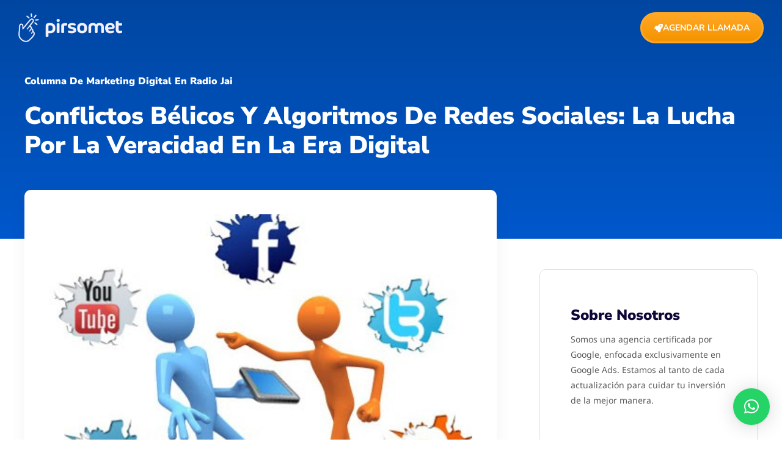

--- FILE ---
content_type: text/html; charset=UTF-8
request_url: https://pirsomet.net/conflictos-belicos-y-algoritmos-de-redes-sociales-la-lucha-por-la-veracidad-en-la-era-digital/
body_size: 19008
content:
<!doctype html>
<html lang="es">
<head>
	<meta charset="UTF-8">
	<meta name="viewport" content="width=device-width, initial-scale=1">
	<link rel="profile" href="https://gmpg.org/xfn/11">
	<title>Conflictos Bélicos y Algoritmos de Redes Sociales: La Lucha por la Veracidad en la Era Digital &#8211; Pirsomet</title>
<meta name='robots' content='max-image-preview:large' />
	<style>img:is([sizes="auto" i], [sizes^="auto," i]) { contain-intrinsic-size: 3000px 1500px }</style>
	<link rel='dns-prefetch' href='//www.googletagmanager.com' />
<script>
window._wpemojiSettings = {"baseUrl":"https:\/\/s.w.org\/images\/core\/emoji\/16.0.1\/72x72\/","ext":".png","svgUrl":"https:\/\/s.w.org\/images\/core\/emoji\/16.0.1\/svg\/","svgExt":".svg","source":{"concatemoji":"https:\/\/pirsomet.net\/wp-includes\/js\/wp-emoji-release.min.js?ver=dc805ad74e80ccc566d96ced042d5635"}};
/*! This file is auto-generated */
!function(s,n){var o,i,e;function c(e){try{var t={supportTests:e,timestamp:(new Date).valueOf()};sessionStorage.setItem(o,JSON.stringify(t))}catch(e){}}function p(e,t,n){e.clearRect(0,0,e.canvas.width,e.canvas.height),e.fillText(t,0,0);var t=new Uint32Array(e.getImageData(0,0,e.canvas.width,e.canvas.height).data),a=(e.clearRect(0,0,e.canvas.width,e.canvas.height),e.fillText(n,0,0),new Uint32Array(e.getImageData(0,0,e.canvas.width,e.canvas.height).data));return t.every(function(e,t){return e===a[t]})}function u(e,t){e.clearRect(0,0,e.canvas.width,e.canvas.height),e.fillText(t,0,0);for(var n=e.getImageData(16,16,1,1),a=0;a<n.data.length;a++)if(0!==n.data[a])return!1;return!0}function f(e,t,n,a){switch(t){case"flag":return n(e,"\ud83c\udff3\ufe0f\u200d\u26a7\ufe0f","\ud83c\udff3\ufe0f\u200b\u26a7\ufe0f")?!1:!n(e,"\ud83c\udde8\ud83c\uddf6","\ud83c\udde8\u200b\ud83c\uddf6")&&!n(e,"\ud83c\udff4\udb40\udc67\udb40\udc62\udb40\udc65\udb40\udc6e\udb40\udc67\udb40\udc7f","\ud83c\udff4\u200b\udb40\udc67\u200b\udb40\udc62\u200b\udb40\udc65\u200b\udb40\udc6e\u200b\udb40\udc67\u200b\udb40\udc7f");case"emoji":return!a(e,"\ud83e\udedf")}return!1}function g(e,t,n,a){var r="undefined"!=typeof WorkerGlobalScope&&self instanceof WorkerGlobalScope?new OffscreenCanvas(300,150):s.createElement("canvas"),o=r.getContext("2d",{willReadFrequently:!0}),i=(o.textBaseline="top",o.font="600 32px Arial",{});return e.forEach(function(e){i[e]=t(o,e,n,a)}),i}function t(e){var t=s.createElement("script");t.src=e,t.defer=!0,s.head.appendChild(t)}"undefined"!=typeof Promise&&(o="wpEmojiSettingsSupports",i=["flag","emoji"],n.supports={everything:!0,everythingExceptFlag:!0},e=new Promise(function(e){s.addEventListener("DOMContentLoaded",e,{once:!0})}),new Promise(function(t){var n=function(){try{var e=JSON.parse(sessionStorage.getItem(o));if("object"==typeof e&&"number"==typeof e.timestamp&&(new Date).valueOf()<e.timestamp+604800&&"object"==typeof e.supportTests)return e.supportTests}catch(e){}return null}();if(!n){if("undefined"!=typeof Worker&&"undefined"!=typeof OffscreenCanvas&&"undefined"!=typeof URL&&URL.createObjectURL&&"undefined"!=typeof Blob)try{var e="postMessage("+g.toString()+"("+[JSON.stringify(i),f.toString(),p.toString(),u.toString()].join(",")+"));",a=new Blob([e],{type:"text/javascript"}),r=new Worker(URL.createObjectURL(a),{name:"wpTestEmojiSupports"});return void(r.onmessage=function(e){c(n=e.data),r.terminate(),t(n)})}catch(e){}c(n=g(i,f,p,u))}t(n)}).then(function(e){for(var t in e)n.supports[t]=e[t],n.supports.everything=n.supports.everything&&n.supports[t],"flag"!==t&&(n.supports.everythingExceptFlag=n.supports.everythingExceptFlag&&n.supports[t]);n.supports.everythingExceptFlag=n.supports.everythingExceptFlag&&!n.supports.flag,n.DOMReady=!1,n.readyCallback=function(){n.DOMReady=!0}}).then(function(){return e}).then(function(){var e;n.supports.everything||(n.readyCallback(),(e=n.source||{}).concatemoji?t(e.concatemoji):e.wpemoji&&e.twemoji&&(t(e.twemoji),t(e.wpemoji)))}))}((window,document),window._wpemojiSettings);
</script>

<style id='wp-emoji-styles-inline-css'>

	img.wp-smiley, img.emoji {
		display: inline !important;
		border: none !important;
		box-shadow: none !important;
		height: 1em !important;
		width: 1em !important;
		margin: 0 0.07em !important;
		vertical-align: -0.1em !important;
		background: none !important;
		padding: 0 !important;
	}
</style>
<link rel='stylesheet' id='wp-block-library-css' href='https://pirsomet.net/wp-includes/css/dist/block-library/style.min.css?ver=dc805ad74e80ccc566d96ced042d5635' media='all' />
<style id='global-styles-inline-css'>
:root{--wp--preset--aspect-ratio--square: 1;--wp--preset--aspect-ratio--4-3: 4/3;--wp--preset--aspect-ratio--3-4: 3/4;--wp--preset--aspect-ratio--3-2: 3/2;--wp--preset--aspect-ratio--2-3: 2/3;--wp--preset--aspect-ratio--16-9: 16/9;--wp--preset--aspect-ratio--9-16: 9/16;--wp--preset--color--black: #000000;--wp--preset--color--cyan-bluish-gray: #abb8c3;--wp--preset--color--white: #ffffff;--wp--preset--color--pale-pink: #f78da7;--wp--preset--color--vivid-red: #cf2e2e;--wp--preset--color--luminous-vivid-orange: #ff6900;--wp--preset--color--luminous-vivid-amber: #fcb900;--wp--preset--color--light-green-cyan: #7bdcb5;--wp--preset--color--vivid-green-cyan: #00d084;--wp--preset--color--pale-cyan-blue: #8ed1fc;--wp--preset--color--vivid-cyan-blue: #0693e3;--wp--preset--color--vivid-purple: #9b51e0;--wp--preset--gradient--vivid-cyan-blue-to-vivid-purple: linear-gradient(135deg,rgba(6,147,227,1) 0%,rgb(155,81,224) 100%);--wp--preset--gradient--light-green-cyan-to-vivid-green-cyan: linear-gradient(135deg,rgb(122,220,180) 0%,rgb(0,208,130) 100%);--wp--preset--gradient--luminous-vivid-amber-to-luminous-vivid-orange: linear-gradient(135deg,rgba(252,185,0,1) 0%,rgba(255,105,0,1) 100%);--wp--preset--gradient--luminous-vivid-orange-to-vivid-red: linear-gradient(135deg,rgba(255,105,0,1) 0%,rgb(207,46,46) 100%);--wp--preset--gradient--very-light-gray-to-cyan-bluish-gray: linear-gradient(135deg,rgb(238,238,238) 0%,rgb(169,184,195) 100%);--wp--preset--gradient--cool-to-warm-spectrum: linear-gradient(135deg,rgb(74,234,220) 0%,rgb(151,120,209) 20%,rgb(207,42,186) 40%,rgb(238,44,130) 60%,rgb(251,105,98) 80%,rgb(254,248,76) 100%);--wp--preset--gradient--blush-light-purple: linear-gradient(135deg,rgb(255,206,236) 0%,rgb(152,150,240) 100%);--wp--preset--gradient--blush-bordeaux: linear-gradient(135deg,rgb(254,205,165) 0%,rgb(254,45,45) 50%,rgb(107,0,62) 100%);--wp--preset--gradient--luminous-dusk: linear-gradient(135deg,rgb(255,203,112) 0%,rgb(199,81,192) 50%,rgb(65,88,208) 100%);--wp--preset--gradient--pale-ocean: linear-gradient(135deg,rgb(255,245,203) 0%,rgb(182,227,212) 50%,rgb(51,167,181) 100%);--wp--preset--gradient--electric-grass: linear-gradient(135deg,rgb(202,248,128) 0%,rgb(113,206,126) 100%);--wp--preset--gradient--midnight: linear-gradient(135deg,rgb(2,3,129) 0%,rgb(40,116,252) 100%);--wp--preset--font-size--small: 13px;--wp--preset--font-size--medium: 20px;--wp--preset--font-size--large: 36px;--wp--preset--font-size--x-large: 42px;--wp--preset--spacing--20: 0.44rem;--wp--preset--spacing--30: 0.67rem;--wp--preset--spacing--40: 1rem;--wp--preset--spacing--50: 1.5rem;--wp--preset--spacing--60: 2.25rem;--wp--preset--spacing--70: 3.38rem;--wp--preset--spacing--80: 5.06rem;--wp--preset--shadow--natural: 6px 6px 9px rgba(0, 0, 0, 0.2);--wp--preset--shadow--deep: 12px 12px 50px rgba(0, 0, 0, 0.4);--wp--preset--shadow--sharp: 6px 6px 0px rgba(0, 0, 0, 0.2);--wp--preset--shadow--outlined: 6px 6px 0px -3px rgba(255, 255, 255, 1), 6px 6px rgba(0, 0, 0, 1);--wp--preset--shadow--crisp: 6px 6px 0px rgba(0, 0, 0, 1);}:root { --wp--style--global--content-size: 800px;--wp--style--global--wide-size: 1200px; }:where(body) { margin: 0; }.wp-site-blocks > .alignleft { float: left; margin-right: 2em; }.wp-site-blocks > .alignright { float: right; margin-left: 2em; }.wp-site-blocks > .aligncenter { justify-content: center; margin-left: auto; margin-right: auto; }:where(.wp-site-blocks) > * { margin-block-start: 24px; margin-block-end: 0; }:where(.wp-site-blocks) > :first-child { margin-block-start: 0; }:where(.wp-site-blocks) > :last-child { margin-block-end: 0; }:root { --wp--style--block-gap: 24px; }:root :where(.is-layout-flow) > :first-child{margin-block-start: 0;}:root :where(.is-layout-flow) > :last-child{margin-block-end: 0;}:root :where(.is-layout-flow) > *{margin-block-start: 24px;margin-block-end: 0;}:root :where(.is-layout-constrained) > :first-child{margin-block-start: 0;}:root :where(.is-layout-constrained) > :last-child{margin-block-end: 0;}:root :where(.is-layout-constrained) > *{margin-block-start: 24px;margin-block-end: 0;}:root :where(.is-layout-flex){gap: 24px;}:root :where(.is-layout-grid){gap: 24px;}.is-layout-flow > .alignleft{float: left;margin-inline-start: 0;margin-inline-end: 2em;}.is-layout-flow > .alignright{float: right;margin-inline-start: 2em;margin-inline-end: 0;}.is-layout-flow > .aligncenter{margin-left: auto !important;margin-right: auto !important;}.is-layout-constrained > .alignleft{float: left;margin-inline-start: 0;margin-inline-end: 2em;}.is-layout-constrained > .alignright{float: right;margin-inline-start: 2em;margin-inline-end: 0;}.is-layout-constrained > .aligncenter{margin-left: auto !important;margin-right: auto !important;}.is-layout-constrained > :where(:not(.alignleft):not(.alignright):not(.alignfull)){max-width: var(--wp--style--global--content-size);margin-left: auto !important;margin-right: auto !important;}.is-layout-constrained > .alignwide{max-width: var(--wp--style--global--wide-size);}body .is-layout-flex{display: flex;}.is-layout-flex{flex-wrap: wrap;align-items: center;}.is-layout-flex > :is(*, div){margin: 0;}body .is-layout-grid{display: grid;}.is-layout-grid > :is(*, div){margin: 0;}body{padding-top: 0px;padding-right: 0px;padding-bottom: 0px;padding-left: 0px;}a:where(:not(.wp-element-button)){text-decoration: underline;}:root :where(.wp-element-button, .wp-block-button__link){background-color: #32373c;border-width: 0;color: #fff;font-family: inherit;font-size: inherit;line-height: inherit;padding: calc(0.667em + 2px) calc(1.333em + 2px);text-decoration: none;}.has-black-color{color: var(--wp--preset--color--black) !important;}.has-cyan-bluish-gray-color{color: var(--wp--preset--color--cyan-bluish-gray) !important;}.has-white-color{color: var(--wp--preset--color--white) !important;}.has-pale-pink-color{color: var(--wp--preset--color--pale-pink) !important;}.has-vivid-red-color{color: var(--wp--preset--color--vivid-red) !important;}.has-luminous-vivid-orange-color{color: var(--wp--preset--color--luminous-vivid-orange) !important;}.has-luminous-vivid-amber-color{color: var(--wp--preset--color--luminous-vivid-amber) !important;}.has-light-green-cyan-color{color: var(--wp--preset--color--light-green-cyan) !important;}.has-vivid-green-cyan-color{color: var(--wp--preset--color--vivid-green-cyan) !important;}.has-pale-cyan-blue-color{color: var(--wp--preset--color--pale-cyan-blue) !important;}.has-vivid-cyan-blue-color{color: var(--wp--preset--color--vivid-cyan-blue) !important;}.has-vivid-purple-color{color: var(--wp--preset--color--vivid-purple) !important;}.has-black-background-color{background-color: var(--wp--preset--color--black) !important;}.has-cyan-bluish-gray-background-color{background-color: var(--wp--preset--color--cyan-bluish-gray) !important;}.has-white-background-color{background-color: var(--wp--preset--color--white) !important;}.has-pale-pink-background-color{background-color: var(--wp--preset--color--pale-pink) !important;}.has-vivid-red-background-color{background-color: var(--wp--preset--color--vivid-red) !important;}.has-luminous-vivid-orange-background-color{background-color: var(--wp--preset--color--luminous-vivid-orange) !important;}.has-luminous-vivid-amber-background-color{background-color: var(--wp--preset--color--luminous-vivid-amber) !important;}.has-light-green-cyan-background-color{background-color: var(--wp--preset--color--light-green-cyan) !important;}.has-vivid-green-cyan-background-color{background-color: var(--wp--preset--color--vivid-green-cyan) !important;}.has-pale-cyan-blue-background-color{background-color: var(--wp--preset--color--pale-cyan-blue) !important;}.has-vivid-cyan-blue-background-color{background-color: var(--wp--preset--color--vivid-cyan-blue) !important;}.has-vivid-purple-background-color{background-color: var(--wp--preset--color--vivid-purple) !important;}.has-black-border-color{border-color: var(--wp--preset--color--black) !important;}.has-cyan-bluish-gray-border-color{border-color: var(--wp--preset--color--cyan-bluish-gray) !important;}.has-white-border-color{border-color: var(--wp--preset--color--white) !important;}.has-pale-pink-border-color{border-color: var(--wp--preset--color--pale-pink) !important;}.has-vivid-red-border-color{border-color: var(--wp--preset--color--vivid-red) !important;}.has-luminous-vivid-orange-border-color{border-color: var(--wp--preset--color--luminous-vivid-orange) !important;}.has-luminous-vivid-amber-border-color{border-color: var(--wp--preset--color--luminous-vivid-amber) !important;}.has-light-green-cyan-border-color{border-color: var(--wp--preset--color--light-green-cyan) !important;}.has-vivid-green-cyan-border-color{border-color: var(--wp--preset--color--vivid-green-cyan) !important;}.has-pale-cyan-blue-border-color{border-color: var(--wp--preset--color--pale-cyan-blue) !important;}.has-vivid-cyan-blue-border-color{border-color: var(--wp--preset--color--vivid-cyan-blue) !important;}.has-vivid-purple-border-color{border-color: var(--wp--preset--color--vivid-purple) !important;}.has-vivid-cyan-blue-to-vivid-purple-gradient-background{background: var(--wp--preset--gradient--vivid-cyan-blue-to-vivid-purple) !important;}.has-light-green-cyan-to-vivid-green-cyan-gradient-background{background: var(--wp--preset--gradient--light-green-cyan-to-vivid-green-cyan) !important;}.has-luminous-vivid-amber-to-luminous-vivid-orange-gradient-background{background: var(--wp--preset--gradient--luminous-vivid-amber-to-luminous-vivid-orange) !important;}.has-luminous-vivid-orange-to-vivid-red-gradient-background{background: var(--wp--preset--gradient--luminous-vivid-orange-to-vivid-red) !important;}.has-very-light-gray-to-cyan-bluish-gray-gradient-background{background: var(--wp--preset--gradient--very-light-gray-to-cyan-bluish-gray) !important;}.has-cool-to-warm-spectrum-gradient-background{background: var(--wp--preset--gradient--cool-to-warm-spectrum) !important;}.has-blush-light-purple-gradient-background{background: var(--wp--preset--gradient--blush-light-purple) !important;}.has-blush-bordeaux-gradient-background{background: var(--wp--preset--gradient--blush-bordeaux) !important;}.has-luminous-dusk-gradient-background{background: var(--wp--preset--gradient--luminous-dusk) !important;}.has-pale-ocean-gradient-background{background: var(--wp--preset--gradient--pale-ocean) !important;}.has-electric-grass-gradient-background{background: var(--wp--preset--gradient--electric-grass) !important;}.has-midnight-gradient-background{background: var(--wp--preset--gradient--midnight) !important;}.has-small-font-size{font-size: var(--wp--preset--font-size--small) !important;}.has-medium-font-size{font-size: var(--wp--preset--font-size--medium) !important;}.has-large-font-size{font-size: var(--wp--preset--font-size--large) !important;}.has-x-large-font-size{font-size: var(--wp--preset--font-size--x-large) !important;}
:root :where(.wp-block-pullquote){font-size: 1.5em;line-height: 1.6;}
</style>
<link rel='stylesheet' id='hello-elementor-css' href='https://pirsomet.net/wp-content/themes/hello-elementor/assets/css/reset.css?ver=3.4.4' media='all' />
<link rel='stylesheet' id='hello-elementor-theme-style-css' href='https://pirsomet.net/wp-content/themes/hello-elementor/assets/css/theme.css?ver=3.4.4' media='all' />
<link rel='stylesheet' id='hello-elementor-header-footer-css' href='https://pirsomet.net/wp-content/themes/hello-elementor/assets/css/header-footer.css?ver=3.4.4' media='all' />
<link rel='stylesheet' id='elementor-frontend-css' href='https://pirsomet.net/wp-content/uploads/elementor/css/custom-frontend.min.css?ver=1769112081' media='all' />
<link rel='stylesheet' id='elementor-post-11-css' href='https://pirsomet.net/wp-content/uploads/elementor/css/post-11.css?ver=1769112081' media='all' />
<link rel='stylesheet' id='widget-image-css' href='https://pirsomet.net/wp-content/plugins/elementor/assets/css/widget-image.min.css?ver=3.32.2' media='all' />
<link rel='stylesheet' id='e-shapes-css' href='https://pirsomet.net/wp-content/plugins/elementor/assets/css/conditionals/shapes.min.css?ver=3.32.2' media='all' />
<link rel='stylesheet' id='widget-heading-css' href='https://pirsomet.net/wp-content/plugins/elementor/assets/css/widget-heading.min.css?ver=3.32.2' media='all' />
<link rel='stylesheet' id='widget-icon-box-css' href='https://pirsomet.net/wp-content/uploads/elementor/css/custom-widget-icon-box.min.css?ver=1769112081' media='all' />
<link rel='stylesheet' id='widget-posts-css' href='https://pirsomet.net/wp-content/plugins/elementor-pro/assets/css/widget-posts.min.css?ver=3.32.1' media='all' />
<link rel='stylesheet' id='widget-call-to-action-css' href='https://pirsomet.net/wp-content/uploads/elementor/css/custom-pro-widget-call-to-action.min.css?ver=1769112081' media='all' />
<link rel='stylesheet' id='e-transitions-css' href='https://pirsomet.net/wp-content/plugins/elementor-pro/assets/css/conditionals/transitions.min.css?ver=3.32.1' media='all' />
<link rel='stylesheet' id='e-sticky-css' href='https://pirsomet.net/wp-content/plugins/elementor-pro/assets/css/modules/sticky.min.css?ver=3.32.1' media='all' />
<link rel='stylesheet' id='elementor-post-101-css' href='https://pirsomet.net/wp-content/uploads/elementor/css/post-101.css?ver=1769112081' media='all' />
<link rel='stylesheet' id='elementor-post-104-css' href='https://pirsomet.net/wp-content/uploads/elementor/css/post-104.css?ver=1769112081' media='all' />
<link rel='stylesheet' id='elementor-post-836-css' href='https://pirsomet.net/wp-content/uploads/elementor/css/post-836.css?ver=1769123846' media='all' />
<link rel='stylesheet' id='elementor-gf-local-nunitosans-css' href='https://pirsomet.net/wp-content/uploads/elementor/google-fonts/css/nunitosans.css?ver=1745957628' media='all' />
<link rel='stylesheet' id='elementor-gf-local-notosans-css' href='https://pirsomet.net/wp-content/uploads/elementor/google-fonts/css/notosans.css?ver=1745957667' media='all' />
<script src="https://pirsomet.net/wp-includes/js/jquery/jquery.min.js?ver=3.7.1" id="jquery-core-js"></script>
<script src="https://pirsomet.net/wp-includes/js/jquery/jquery-migrate.min.js?ver=3.4.1" id="jquery-migrate-js"></script>

<!-- Fragmento de código de la etiqueta de Google (gtag.js) añadida por Site Kit -->
<!-- Fragmento de código de Google Analytics añadido por Site Kit -->
<script src="https://www.googletagmanager.com/gtag/js?id=GT-NCLM2C77" id="google_gtagjs-js" async></script>
<script id="google_gtagjs-js-after">
window.dataLayer = window.dataLayer || [];function gtag(){dataLayer.push(arguments);}
gtag("set","linker",{"domains":["pirsomet.net"]});
gtag("js", new Date());
gtag("set", "developer_id.dZTNiMT", true);
gtag("config", "GT-NCLM2C77");
</script>
<link rel="https://api.w.org/" href="https://pirsomet.net/wp-json/" /><link rel="alternate" title="JSON" type="application/json" href="https://pirsomet.net/wp-json/wp/v2/posts/923" /><link rel="EditURI" type="application/rsd+xml" title="RSD" href="https://pirsomet.net/xmlrpc.php?rsd" />

<link rel="canonical" href="https://pirsomet.net/conflictos-belicos-y-algoritmos-de-redes-sociales-la-lucha-por-la-veracidad-en-la-era-digital/" />
<link rel='shortlink' href='https://pirsomet.net/?p=923' />
<link rel="alternate" title="oEmbed (JSON)" type="application/json+oembed" href="https://pirsomet.net/wp-json/oembed/1.0/embed?url=https%3A%2F%2Fpirsomet.net%2Fconflictos-belicos-y-algoritmos-de-redes-sociales-la-lucha-por-la-veracidad-en-la-era-digital%2F" />
<link rel="alternate" title="oEmbed (XML)" type="text/xml+oembed" href="https://pirsomet.net/wp-json/oembed/1.0/embed?url=https%3A%2F%2Fpirsomet.net%2Fconflictos-belicos-y-algoritmos-de-redes-sociales-la-lucha-por-la-veracidad-en-la-era-digital%2F&#038;format=xml" />
<meta name="generator" content="Site Kit by Google 1.162.1" /><!-- Google Tag Manager -->
<script>(function(w,d,s,l,i){w[l]=w[l]||[];w[l].push({'gtm.start':
new Date().getTime(),event:'gtm.js'});var f=d.getElementsByTagName(s)[0],
j=d.createElement(s),dl=l!='dataLayer'?'&l='+l:'';j.async=true;j.src=
'https://www.googletagmanager.com/gtm.js?id='+i+dl;f.parentNode.insertBefore(j,f);
})(window,document,'script','dataLayer','GTM-N6TPKRKJ');</script>
<!-- End Google Tag Manager --><meta name="ti-site-data" content="[base64]" /><meta name="generator" content="Elementor 3.32.2; features: e_font_icon_svg, additional_custom_breakpoints; settings: css_print_method-external, google_font-enabled, font_display-swap">
			<style>
				.e-con.e-parent:nth-of-type(n+4):not(.e-lazyloaded):not(.e-no-lazyload),
				.e-con.e-parent:nth-of-type(n+4):not(.e-lazyloaded):not(.e-no-lazyload) * {
					background-image: none !important;
				}
				@media screen and (max-height: 1024px) {
					.e-con.e-parent:nth-of-type(n+3):not(.e-lazyloaded):not(.e-no-lazyload),
					.e-con.e-parent:nth-of-type(n+3):not(.e-lazyloaded):not(.e-no-lazyload) * {
						background-image: none !important;
					}
				}
				@media screen and (max-height: 640px) {
					.e-con.e-parent:nth-of-type(n+2):not(.e-lazyloaded):not(.e-no-lazyload),
					.e-con.e-parent:nth-of-type(n+2):not(.e-lazyloaded):not(.e-no-lazyload) * {
						background-image: none !important;
					}
				}
			</style>
			<link rel="icon" href="https://pirsomet.net/wp-content/uploads/2024/07/cropped-favicon-pirsomet-32x32.png" sizes="32x32" />
<link rel="icon" href="https://pirsomet.net/wp-content/uploads/2024/07/cropped-favicon-pirsomet-192x192.png" sizes="192x192" />
<link rel="apple-touch-icon" href="https://pirsomet.net/wp-content/uploads/2024/07/cropped-favicon-pirsomet-180x180.png" />
<meta name="msapplication-TileImage" content="https://pirsomet.net/wp-content/uploads/2024/07/cropped-favicon-pirsomet-270x270.png" />
		<style id="wp-custom-css">
			.ti-rating-text {
	text-align: left;
}

.ti-rating-text span {
	font-size: 16px !important;
	color: #595959 !important;
}

.ti-rating-text span strong {
	font-size: 16px !important;
	color: #595959 !important;
}

.elementor-widget-testimonial-carousel .swiper-wrapper {
	align-items: center !important;
}

#testimonios-desk .elementor-testimonial__content {
	display: flex !important;
	align-items: center !important;
	padding-left: 80px !important;
	padding-right: 80px !important;
}		</style>
		</head>
<body class="wp-singular post-template-default single single-post postid-923 single-format-standard wp-embed-responsive wp-theme-hello-elementor hello-elementor-default elementor-default elementor-template-full-width elementor-kit-11 elementor-page-836">

<!-- Google Tag Manager (noscript) -->
<noscript><iframe src="https://www.googletagmanager.com/ns.html?id=GTM-N6TPKRKJ"
height="0" width="0" style="display:none;visibility:hidden"></iframe></noscript>
<!-- End Google Tag Manager (noscript) -->
<a class="skip-link screen-reader-text" href="#content">Ir al contenido</a>

		<header data-elementor-type="header" data-elementor-id="101" class="elementor elementor-101 elementor-location-header" data-elementor-post-type="elementor_library">
					<section class="elementor-section elementor-top-section elementor-element elementor-element-703de879 elementor-section-content-middle elementor-section-boxed elementor-section-height-default elementor-section-height-default" data-id="703de879" data-element_type="section">
						<div class="elementor-container elementor-column-gap-default">
					<div class="elementor-column elementor-col-50 elementor-top-column elementor-element elementor-element-37bb2ad4" data-id="37bb2ad4" data-element_type="column">
			<div class="elementor-widget-wrap elementor-element-populated">
						<div class="elementor-element elementor-element-399741f5 elementor-widget__width-auto elementor-widget elementor-widget-image" data-id="399741f5" data-element_type="widget" data-widget_type="image.default">
				<div class="elementor-widget-container">
																<a href="https://pirsomet.net">
							<img width="250" height="69" src="https://pirsomet.net/wp-content/uploads/2023/12/Logo04-D-web.png" class="attachment-full size-full wp-image-119" alt="" />								</a>
															</div>
				</div>
					</div>
		</div>
				<div class="elementor-column elementor-col-50 elementor-top-column elementor-element elementor-element-10d06bf6" data-id="10d06bf6" data-element_type="column">
			<div class="elementor-widget-wrap elementor-element-populated">
						<div class="elementor-element elementor-element-7b7d49c elementor-widget__width-auto elementor-hidden-mobile elementor-hidden-widescreen elementor-hidden-desktop elementor-hidden-laptop elementor-hidden-tablet_extra elementor-hidden-tablet elementor-hidden-mobile_extra elementor-widget elementor-widget-image" data-id="7b7d49c" data-element_type="widget" data-widget_type="image.default">
				<div class="elementor-widget-container">
																<a href="https://www.instagram.com/pirsometmd/" target="_blank" rel="nofollow">
							<img fetchpriority="high" width="512" height="512" src="https://pirsomet.net/wp-content/uploads/2023/12/ig.png" class="attachment-full size-full wp-image-1059" alt="" srcset="https://pirsomet.net/wp-content/uploads/2023/12/ig.png 512w, https://pirsomet.net/wp-content/uploads/2023/12/ig-300x300.png 300w, https://pirsomet.net/wp-content/uploads/2023/12/ig-150x150.png 150w" sizes="(max-width: 512px) 100vw, 512px" />								</a>
															</div>
				</div>
				<div class="elementor-element elementor-element-86812b4 elementor-widget__width-auto elementor-hidden-mobile elementor-hidden-widescreen elementor-hidden-desktop elementor-hidden-laptop elementor-hidden-tablet_extra elementor-hidden-tablet elementor-hidden-mobile_extra elementor-widget elementor-widget-image" data-id="86812b4" data-element_type="widget" data-widget_type="image.default">
				<div class="elementor-widget-container">
																<a href="https://www.linkedin.com/in/perezviviana/" target="_blank" rel="nofollow">
							<img width="512" height="512" src="https://pirsomet.net/wp-content/uploads/2023/12/in.png" class="attachment-full size-full wp-image-1060" alt="" srcset="https://pirsomet.net/wp-content/uploads/2023/12/in.png 512w, https://pirsomet.net/wp-content/uploads/2023/12/in-300x300.png 300w, https://pirsomet.net/wp-content/uploads/2023/12/in-150x150.png 150w" sizes="(max-width: 512px) 100vw, 512px" />								</a>
															</div>
				</div>
				<div class="elementor-element elementor-element-31b73582 elementor-align-right elementor-widget__width-auto elementor-hidden-mobile elementor-hidden-mobile_extra elementor-widget elementor-widget-button" data-id="31b73582" data-element_type="widget" data-widget_type="button.default">
				<div class="elementor-widget-container">
									<div class="elementor-button-wrapper">
					<a class="elementor-button elementor-button-link elementor-size-xs" href="#contacto">
						<span class="elementor-button-content-wrapper">
						<span class="elementor-button-icon">
				<svg aria-hidden="true" class="e-font-icon-svg e-fas-rocket" viewBox="0 0 512 512" xmlns="http://www.w3.org/2000/svg"><path d="M505.12019,19.09375c-1.18945-5.53125-6.65819-11-12.207-12.1875C460.716,0,435.507,0,410.40747,0,307.17523,0,245.26909,55.20312,199.05238,128H94.83772c-16.34763.01562-35.55658,11.875-42.88664,26.48438L2.51562,253.29688A28.4,28.4,0,0,0,0,264a24.00867,24.00867,0,0,0,24.00582,24H127.81618l-22.47457,22.46875c-11.36521,11.36133-12.99607,32.25781,0,45.25L156.24582,406.625c11.15623,11.1875,32.15619,13.15625,45.27726,0l22.47457-22.46875V488a24.00867,24.00867,0,0,0,24.00581,24,28.55934,28.55934,0,0,0,10.707-2.51562l98.72834-49.39063c14.62888-7.29687,26.50776-26.5,26.50776-42.85937V312.79688c72.59753-46.3125,128.03493-108.40626,128.03493-211.09376C512.07526,76.5,512.07526,51.29688,505.12019,19.09375ZM384.04033,168A40,40,0,1,1,424.05,128,40.02322,40.02322,0,0,1,384.04033,168Z"></path></svg>			</span>
									<span class="elementor-button-text">Agendar Llamada</span>
					</span>
					</a>
				</div>
								</div>
				</div>
					</div>
		</div>
					</div>
		</section>
				</header>
				<div data-elementor-type="single" data-elementor-id="836" class="elementor elementor-836 elementor-location-single post-923 post type-post status-publish format-standard has-post-thumbnail hentry category-blog" data-elementor-post-type="elementor_library">
					<section class="elementor-section elementor-top-section elementor-element elementor-element-7a256b36 elementor-section-height-min-height elementor-section-boxed elementor-section-height-default elementor-section-items-middle" data-id="7a256b36" data-element_type="section" data-settings="{&quot;background_background&quot;:&quot;gradient&quot;}">
							<div class="elementor-background-overlay"></div>
							<div class="elementor-container elementor-column-gap-default">
					<div class="elementor-column elementor-col-100 elementor-top-column elementor-element elementor-element-53691195" data-id="53691195" data-element_type="column">
			<div class="elementor-widget-wrap elementor-element-populated">
						<div class="elementor-element elementor-element-53ff950d elementor-widget elementor-widget-heading" data-id="53ff950d" data-element_type="widget" data-widget_type="heading.default">
				<div class="elementor-widget-container">
					<div class="elementor-heading-title elementor-size-default">Columna De Marketing Digital En Radio Jai</div>				</div>
				</div>
				<div class="elementor-element elementor-element-6db5551f elementor-widget elementor-widget-theme-post-title elementor-page-title elementor-widget-heading" data-id="6db5551f" data-element_type="widget" data-widget_type="theme-post-title.default">
				<div class="elementor-widget-container">
					<h1 class="elementor-heading-title elementor-size-default">Conflictos Bélicos y Algoritmos de Redes Sociales: La Lucha por la Veracidad en la Era Digital</h1>				</div>
				</div>
					</div>
		</div>
					</div>
		</section>
				<section class="elementor-section elementor-top-section elementor-element elementor-element-798a68fb elementor-section-boxed elementor-section-height-default elementor-section-height-default" data-id="798a68fb" data-element_type="section">
						<div class="elementor-container elementor-column-gap-default">
					<div class="elementor-column elementor-col-66 elementor-top-column elementor-element elementor-element-20fa9a26" data-id="20fa9a26" data-element_type="column" data-settings="{&quot;background_background&quot;:&quot;classic&quot;}">
			<div class="elementor-widget-wrap elementor-element-populated">
						<div class="elementor-element elementor-element-5e370c07 elementor-widget elementor-widget-theme-post-featured-image elementor-widget-image" data-id="5e370c07" data-element_type="widget" data-widget_type="theme-post-featured-image.default">
				<div class="elementor-widget-container">
															<img loading="lazy" width="450" height="253" src="https://pirsomet.net/wp-content/uploads/2024/05/Viviana-Perez.jpg" class="attachment-full size-full wp-image-924" alt="" srcset="https://pirsomet.net/wp-content/uploads/2024/05/Viviana-Perez.jpg 450w, https://pirsomet.net/wp-content/uploads/2024/05/Viviana-Perez-300x169.jpg 300w" sizes="(max-width: 450px) 100vw, 450px" />															</div>
				</div>
				<div class="elementor-element elementor-element-63fd230b elementor-widget elementor-widget-theme-post-content" data-id="63fd230b" data-element_type="widget" data-widget_type="theme-post-content.default">
				<div class="elementor-widget-container">
					
<figure class="wp-block-embed is-type-video is-provider-youtube wp-block-embed-youtube wp-embed-aspect-16-9 wp-has-aspect-ratio"><div class="wp-block-embed__wrapper">
<iframe title="Desmitificando la Desinformación: Detectando Fake News en el Conflicto Israel-Hamás" width="800" height="450" src="https://www.youtube.com/embed/To9amoJ9xr8?feature=oembed" frameborder="0" allow="accelerometer; autoplay; clipboard-write; encrypted-media; gyroscope; picture-in-picture; web-share" referrerpolicy="strict-origin-when-cross-origin" allowfullscreen></iframe>
</div></figure>



<p>¿Por qué se viralizan las noticias falsas en plena tensión bélica? Vivi Perez, CEO de Pirsomet, aborda cómo los algoritmos favorecen contenidos escandalosos sobre fuentes no oficiales y nos brinda estrategias para navegar de manera informada y no ser víctimas de fakenews ni difundirlas.</p>



<p>Vivi Perez, CEO de Pirsomet, agencia de marketing digital, arroja luz sobre el papel de los algoritmos de redes sociales durante los conflictos bélicos. Según la experta, los algoritmos de estas plataformas favorecen contenidos que generan más interacción, que a menudo son los más escandalosos, en lugar de aquellos provenientes de fuentes oficiales. Este fenómeno contribuye a la difusión de desinformación en un momento en que la veracidad es crítica.</p>



<p>Perez aconseja seguir e interactuar solo con contenidos de medios oficiales para evitar ser parte del problema. Esto incluye dar “me gusta”, comentar, compartir y ver contenidos de fuentes confiables como Radio Jai y la Embajada de Israel. Hacerlo ayuda a asegurar que la información es precisa y verificable obtenga el alcance que merece.</p>



<p>En adición a estas recomendaciones, es importante saber que cada plataforma de redes sociales ofrece herramientas para controlar el tipo de contenido que se visualiza. En Instagram, Twitter y YouTube, se puede modificar la configuración de la cuenta para disminuir o eliminar el contenido sensible. En TikTok, si te encuentras con contenido que no te agrada, puedes hacer clic en el icono de mensajes y luego en el icono del corazón roto para indicar que no quieres ver más ese tipo de material. Facebook ofrece un método similar: puedes seleccionar la publicación que no quieres ver y señalar que no deseas verla más eligiendo la opción de ocultar publicación u ocular esa cuenta completa, incluso tienes la opción de denunciarla si consideras que el contenido es inapropiado.</p>



<p>Por lo tanto, cada uno de nosotros tiene la capacidad de aportar nuestro granito de arena en la batalla contra la desinformación. Podemos hacerlo al interactuar con contenido de fuentes oficiales y confiables, e ignorar o marcar como indeseables los virales maliciosos.</p>



<p>Fuente: <a href="https://www.radiojai.com/" target="_blank" rel="noreferrer noopener">Radio Jai</a></p>
				</div>
				</div>
					</div>
		</div>
				<div class="elementor-column elementor-col-33 elementor-top-column elementor-element elementor-element-4016f660" data-id="4016f660" data-element_type="column">
			<div class="elementor-widget-wrap elementor-element-populated">
						<div class="elementor-section elementor-inner-section elementor-element elementor-element-4c87f662 elementor-section-boxed elementor-section-height-default elementor-section-height-default" data-id="4c87f662" data-element_type="section" data-settings="{&quot;sticky&quot;:&quot;top&quot;,&quot;sticky_offset&quot;:30,&quot;sticky_parent&quot;:&quot;yes&quot;,&quot;sticky_on&quot;:[&quot;widescreen&quot;,&quot;desktop&quot;,&quot;laptop&quot;,&quot;tablet_extra&quot;,&quot;tablet&quot;,&quot;mobile_extra&quot;,&quot;mobile&quot;],&quot;sticky_effects_offset&quot;:0,&quot;sticky_anchor_link_offset&quot;:0}">
						<div class="elementor-container elementor-column-gap-default">
					<div class="elementor-column elementor-col-100 elementor-inner-column elementor-element elementor-element-63a4b5da" data-id="63a4b5da" data-element_type="column">
			<div class="elementor-widget-wrap elementor-element-populated">
						<div class="elementor-element elementor-element-4dcf1122 elementor-widget elementor-widget-icon-box" data-id="4dcf1122" data-element_type="widget" data-widget_type="icon-box.default">
				<div class="elementor-widget-container">
							<div class="elementor-icon-box-wrapper">

			
						<div class="elementor-icon-box-content">

									<h2 class="elementor-icon-box-title">
						<span  >
							Sobre Nosotros						</span>
					</h2>
				
									<p class="elementor-icon-box-description">
						Somos una agencia certificada por Google, enfocada exclusivamente en Google Ads. Estamos al tanto de cada actualización para cuidar tu inversión de la mejor manera.					</p>
				
			</div>
			
		</div>
						</div>
				</div>
				<div class="elementor-element elementor-element-2804dbe5 elementor-widget elementor-widget-heading" data-id="2804dbe5" data-element_type="widget" data-widget_type="heading.default">
				<div class="elementor-widget-container">
					<h3 class="elementor-heading-title elementor-size-default">Artículos Recientes</h3>				</div>
				</div>
				<div class="elementor-element elementor-element-7045c71d elementor-grid-1 elementor-posts--thumbnail-left elementor-grid-tablet-2 elementor-grid-mobile-1 elementor-widget elementor-widget-posts" data-id="7045c71d" data-element_type="widget" data-settings="{&quot;classic_columns&quot;:&quot;1&quot;,&quot;classic_row_gap&quot;:{&quot;unit&quot;:&quot;px&quot;,&quot;size&quot;:20,&quot;sizes&quot;:[]},&quot;classic_columns_tablet&quot;:&quot;2&quot;,&quot;classic_columns_mobile&quot;:&quot;1&quot;,&quot;classic_row_gap_widescreen&quot;:{&quot;unit&quot;:&quot;px&quot;,&quot;size&quot;:&quot;&quot;,&quot;sizes&quot;:[]},&quot;classic_row_gap_laptop&quot;:{&quot;unit&quot;:&quot;px&quot;,&quot;size&quot;:&quot;&quot;,&quot;sizes&quot;:[]},&quot;classic_row_gap_tablet_extra&quot;:{&quot;unit&quot;:&quot;px&quot;,&quot;size&quot;:&quot;&quot;,&quot;sizes&quot;:[]},&quot;classic_row_gap_tablet&quot;:{&quot;unit&quot;:&quot;px&quot;,&quot;size&quot;:&quot;&quot;,&quot;sizes&quot;:[]},&quot;classic_row_gap_mobile_extra&quot;:{&quot;unit&quot;:&quot;px&quot;,&quot;size&quot;:&quot;&quot;,&quot;sizes&quot;:[]},&quot;classic_row_gap_mobile&quot;:{&quot;unit&quot;:&quot;px&quot;,&quot;size&quot;:&quot;&quot;,&quot;sizes&quot;:[]}}" data-widget_type="posts.classic">
				<div class="elementor-widget-container">
							<div class="elementor-posts-container elementor-posts elementor-posts--skin-classic elementor-grid" role="list">
				<article class="elementor-post elementor-grid-item post-850 post type-post status-publish format-standard has-post-thumbnail hentry category-blog" role="listitem">
				<a class="elementor-post__thumbnail__link" href="https://pirsomet.net/algoritmos-en-redes-sociales-claves-para-ser-viral-sin-invertir-lic-viviana-perez/" tabindex="-1" >
			<div class="elementor-post__thumbnail"><img loading="lazy" width="300" height="180" src="https://pirsomet.net/wp-content/uploads/2024/05/Algoritmos-610x366-1-300x180.jpeg" class="attachment-medium size-medium wp-image-855" alt="" /></div>
		</a>
				<div class="elementor-post__text">
				<h4 class="elementor-post__title">
			<a href="https://pirsomet.net/algoritmos-en-redes-sociales-claves-para-ser-viral-sin-invertir-lic-viviana-perez/" >
				Algoritmos en redes sociales: claves para ser viral sin invertir – Lic. Viviana Pérez			</a>
		</h4>
		
		<a class="elementor-post__read-more" href="https://pirsomet.net/algoritmos-en-redes-sociales-claves-para-ser-viral-sin-invertir-lic-viviana-perez/" aria-label="Read more about Algoritmos en redes sociales: claves para ser viral sin invertir – Lic. Viviana Pérez" tabindex="-1" >
			Leer Más »		</a>

				</div>
				</article>
				<article class="elementor-post elementor-grid-item post-857 post type-post status-publish format-standard has-post-thumbnail hentry category-blog" role="listitem">
				<a class="elementor-post__thumbnail__link" href="https://pirsomet.net/descubriendo-la-estrategia-empresarial-a-traves-de-la-competencia-viviana-perez/" tabindex="-1" >
			<div class="elementor-post__thumbnail"><img loading="lazy" width="300" height="180" src="https://pirsomet.net/wp-content/uploads/2024/05/planificacion-estrategica-market-610x366-1-300x180.png" class="attachment-medium size-medium wp-image-858" alt="" /></div>
		</a>
				<div class="elementor-post__text">
				<h4 class="elementor-post__title">
			<a href="https://pirsomet.net/descubriendo-la-estrategia-empresarial-a-traves-de-la-competencia-viviana-perez/" >
				Descubriendo la Estrategia Empresarial a través de la Competencia – Viviana Pérez			</a>
		</h4>
		
		<a class="elementor-post__read-more" href="https://pirsomet.net/descubriendo-la-estrategia-empresarial-a-traves-de-la-competencia-viviana-perez/" aria-label="Read more about Descubriendo la Estrategia Empresarial a través de la Competencia – Viviana Pérez" tabindex="-1" >
			Leer Más »		</a>

				</div>
				</article>
				<article class="elementor-post elementor-grid-item post-861 post type-post status-publish format-standard has-post-thumbnail hentry category-blog" role="listitem">
				<a class="elementor-post__thumbnail__link" href="https://pirsomet.net/como-transformar-las-consultas-en-ventas-lic-viviana-perez/" tabindex="-1" >
			<div class="elementor-post__thumbnail"><img loading="lazy" width="300" height="156" src="https://pirsomet.net/wp-content/uploads/2024/05/Customer-Relationship-Management-300x156.jpeg" class="attachment-medium size-medium wp-image-862" alt="" /></div>
		</a>
				<div class="elementor-post__text">
				<h4 class="elementor-post__title">
			<a href="https://pirsomet.net/como-transformar-las-consultas-en-ventas-lic-viviana-perez/" >
				Cómo transformar las consultas en ventas – Lic. Viviana Pérez			</a>
		</h4>
		
		<a class="elementor-post__read-more" href="https://pirsomet.net/como-transformar-las-consultas-en-ventas-lic-viviana-perez/" aria-label="Read more about Cómo transformar las consultas en ventas – Lic. Viviana Pérez" tabindex="-1" >
			Leer Más »		</a>

				</div>
				</article>
				</div>
		
						</div>
				</div>
				<div class="elementor-element elementor-element-1f3c65d4 elementor-cta--skin-classic elementor-animated-content elementor-widget elementor-widget-call-to-action" data-id="1f3c65d4" data-element_type="widget" data-widget_type="call-to-action.default">
				<div class="elementor-widget-container">
							<div class="elementor-cta">
							<div class="elementor-cta__content">
									<div class="elementor-content-item elementor-cta__content-item elementor-cta__image">
						<img loading="lazy" width="500" height="1069" src="https://pirsomet.net/wp-content/uploads/2023/12/business-concept-with-rocket-500px-2-min.png" class="attachment-full size-full wp-image-70" alt="" srcset="https://pirsomet.net/wp-content/uploads/2023/12/business-concept-with-rocket-500px-2-min.png 500w, https://pirsomet.net/wp-content/uploads/2023/12/business-concept-with-rocket-500px-2-min-140x300.png 140w, https://pirsomet.net/wp-content/uploads/2023/12/business-concept-with-rocket-500px-2-min-479x1024.png 479w" sizes="(max-width: 500px) 100vw, 500px" />					</div>
				
									<h5 class="elementor-cta__title elementor-cta__content-item elementor-content-item">
						¿Quieres vender más?					</h5>
				
									<div class="elementor-cta__description elementor-cta__content-item elementor-content-item">
						Nosotros tenemos la solución para tu negocio.					</div>
				
									<div class="elementor-cta__button-wrapper elementor-cta__content-item elementor-content-item ">
					<a class="elementor-cta__button elementor-button elementor-size-md" href="https://pirsomet.net/#contacto">
						Solicita Asesoramiento					</a>
					</div>
							</div>
						</div>
						</div>
				</div>
					</div>
		</div>
					</div>
		</div>
					</div>
		</div>
					</div>
		</section>
				</div>
				<footer data-elementor-type="footer" data-elementor-id="104" class="elementor elementor-104 elementor-location-footer" data-elementor-post-type="elementor_library">
					<section class="elementor-section elementor-top-section elementor-element elementor-element-44027182 elementor-section-boxed elementor-section-height-default elementor-section-height-default" data-id="44027182" data-element_type="section" data-settings="{&quot;background_background&quot;:&quot;gradient&quot;,&quot;shape_divider_top&quot;:&quot;clouds&quot;}">
					<div class="elementor-shape elementor-shape-top" aria-hidden="true" data-negative="false">
			<svg xmlns="http://www.w3.org/2000/svg" viewBox="0 0 283.5 27.8" preserveAspectRatio="xMidYMax slice">
  <path class="elementor-shape-fill" d="M0 0v6.7c1.9-.8 4.7-1.4 8.5-1 9.5 1.1 11.1 6 11.1 6s2.1-.7 4.3-.2c2.1.5 2.8 2.6 2.8 2.6s.2-.5 1.4-.7c1.2-.2 1.7.2 1.7.2s0-2.1 1.9-2.8c1.9-.7 3.6.7 3.6.7s.7-2.9 3.1-4.1 4.7 0 4.7 0 1.2-.5 2.4 0 1.7 1.4 1.7 1.4h1.4c.7 0 1.2.7 1.2.7s.8-1.8 4-2.2c3.5-.4 5.3 2.4 6.2 4.4.4-.4 1-.7 1.8-.9 2.8-.7 4 .7 4 .7s1.7-5 11.1-6c9.5-1.1 12.3 3.9 12.3 3.9s1.2-4.8 5.7-5.7c4.5-.9 6.8 1.8 6.8 1.8s.6-.6 1.5-.9c.9-.2 1.9-.2 1.9-.2s5.2-6.4 12.6-3.3c7.3 3.1 4.7 9 4.7 9s1.9-.9 4 0 2.8 2.4 2.8 2.4 1.9-1.2 4.5-1.2 4.3 1.2 4.3 1.2.2-1 1.4-1.7 2.1-.7 2.1-.7-.5-3.1 2.1-5.5 5.7-1.4 5.7-1.4 1.5-2.3 4.2-1.1c2.7 1.2 1.7 5.2 1.7 5.2s.3-.1 1.3.5c.5.4.8.8.9 1.1.5-1.4 2.4-5.8 8.4-4 7.1 2.1 3.5 8.9 3.5 8.9s.8-.4 2 0 1.1 1.1 1.1 1.1 1.1-1.1 2.3-1.1 2.1.5 2.1.5 1.9-3.6 6.2-1.2 1.9 6.4 1.9 6.4 2.6-2.4 7.4 0c3.4 1.7 3.9 4.9 3.9 4.9s3.3-6.9 10.4-7.9 11.5 2.6 11.5 2.6.8 0 1.2.2c.4.2.9.9.9.9s4.4-3.1 8.3.2c1.9 1.7 1.5 5 1.5 5s.3-1.1 1.6-1.4c1.3-.3 2.3.2 2.3.2s-.1-1.2.5-1.9 1.9-.9 1.9-.9-4.7-9.3 4.4-13.4c5.6-2.5 9.2.9 9.2.9s5-6.2 15.9-6.2 16.1 8.1 16.1 8.1.7-.2 1.6-.4V0H0z"/>
</svg>
		</div>
					<div class="elementor-container elementor-column-gap-default">
					<div class="elementor-column elementor-col-100 elementor-top-column elementor-element elementor-element-6a013567" data-id="6a013567" data-element_type="column">
			<div class="elementor-widget-wrap elementor-element-populated">
						<div class="elementor-section elementor-inner-section elementor-element elementor-element-372977bf elementor-section-boxed elementor-section-height-default elementor-section-height-default" data-id="372977bf" data-element_type="section">
						<div class="elementor-container elementor-column-gap-default">
					<div class="elementor-column elementor-col-100 elementor-inner-column elementor-element elementor-element-76baea99" data-id="76baea99" data-element_type="column">
			<div class="elementor-widget-wrap elementor-element-populated">
				<div class="elementor-element elementor-element-466f39e elementor-hidden-widescreen elementor-hidden-desktop elementor-hidden-laptop elementor-hidden-tablet_extra elementor-hidden-tablet elementor-hidden-mobile_extra elementor-hidden-mobile e-flex e-con-boxed e-con e-parent" data-id="466f39e" data-element_type="container">
					<div class="e-con-inner">
				<div class="elementor-element elementor-element-f7ab937 elementor-widget elementor-widget-image" data-id="f7ab937" data-element_type="widget" data-widget_type="image.default">
				<div class="elementor-widget-container">
																<a href="https://www.instagram.com/pirsometmd/" target="_blank" rel="nofollow">
							<img fetchpriority="high" width="512" height="512" src="https://pirsomet.net/wp-content/uploads/2023/12/ig.png" class="attachment-full size-full wp-image-1059" alt="" srcset="https://pirsomet.net/wp-content/uploads/2023/12/ig.png 512w, https://pirsomet.net/wp-content/uploads/2023/12/ig-300x300.png 300w, https://pirsomet.net/wp-content/uploads/2023/12/ig-150x150.png 150w" sizes="(max-width: 512px) 100vw, 512px" />								</a>
															</div>
				</div>
				<div class="elementor-element elementor-element-481edb8 elementor-widget elementor-widget-image" data-id="481edb8" data-element_type="widget" data-widget_type="image.default">
				<div class="elementor-widget-container">
																<a href="https://www.linkedin.com/in/perezviviana/" target="_blank" rel="nofollow">
							<img width="512" height="512" src="https://pirsomet.net/wp-content/uploads/2023/12/in.png" class="attachment-full size-full wp-image-1060" alt="" srcset="https://pirsomet.net/wp-content/uploads/2023/12/in.png 512w, https://pirsomet.net/wp-content/uploads/2023/12/in-300x300.png 300w, https://pirsomet.net/wp-content/uploads/2023/12/in-150x150.png 150w" sizes="(max-width: 512px) 100vw, 512px" />								</a>
															</div>
				</div>
					</div>
				</div>
				<div class="elementor-element elementor-element-63c6fe1a elementor-widget__width-auto elementor-widget elementor-widget-text-editor" data-id="63c6fe1a" data-element_type="widget" data-widget_type="text-editor.default">
				<div class="elementor-widget-container">
									© Copyright 2026 &#8211; Pirsomet. Todos los derechos reservados.								</div>
				</div>
					</div>
		</div>
					</div>
		</div>
					</div>
		</div>
					</div>
		</section>
				</footer>
		
<script type="speculationrules">
{"prefetch":[{"source":"document","where":{"and":[{"href_matches":"\/*"},{"not":{"href_matches":["\/wp-*.php","\/wp-admin\/*","\/wp-content\/uploads\/*","\/wp-content\/*","\/wp-content\/plugins\/*","\/wp-content\/themes\/hello-elementor\/*","\/*\\?(.+)"]}},{"not":{"selector_matches":"a[rel~=\"nofollow\"]"}},{"not":{"selector_matches":".no-prefetch, .no-prefetch a"}}]},"eagerness":"conservative"}]}
</script>
		<style>
			:root {
				-webkit-user-select: none;
				-webkit-touch-callout: none;
				-ms-user-select: none;
				-moz-user-select: none;
				user-select: none;
			}
		</style>
		<script type="text/javascript">
			/*<![CDATA[*/
			document.oncontextmenu = function(event) {
				if (event.target.tagName != 'INPUT' && event.target.tagName != 'TEXTAREA') {
					event.preventDefault();
				}
			};
			document.ondragstart = function() {
				if (event.target.tagName != 'INPUT' && event.target.tagName != 'TEXTAREA') {
					event.preventDefault();
				}
			};
			/*]]>*/
		</script>
					<script>
				const lazyloadRunObserver = () => {
					const lazyloadBackgrounds = document.querySelectorAll( `.e-con.e-parent:not(.e-lazyloaded)` );
					const lazyloadBackgroundObserver = new IntersectionObserver( ( entries ) => {
						entries.forEach( ( entry ) => {
							if ( entry.isIntersecting ) {
								let lazyloadBackground = entry.target;
								if( lazyloadBackground ) {
									lazyloadBackground.classList.add( 'e-lazyloaded' );
								}
								lazyloadBackgroundObserver.unobserve( entry.target );
							}
						});
					}, { rootMargin: '200px 0px 200px 0px' } );
					lazyloadBackgrounds.forEach( ( lazyloadBackground ) => {
						lazyloadBackgroundObserver.observe( lazyloadBackground );
					} );
				};
				const events = [
					'DOMContentLoaded',
					'elementor/lazyload/observe',
				];
				events.forEach( ( event ) => {
					document.addEventListener( event, lazyloadRunObserver );
				} );
			</script>
					<div 
			class="qlwapp"
			style="--qlwapp-scheme-font-family:inherit;--qlwapp-scheme-font-size:18px;--qlwapp-scheme-icon-size:60px;--qlwapp-scheme-icon-font-size:24px;--qlwapp-scheme-box-max-height:400px;--qlwapp-scheme-box-message-word-break:break-all;--qlwapp-button-notification-bubble-animation:none;"
			data-contacts="[{&quot;id&quot;:0,&quot;order&quot;:1,&quot;active&quot;:1,&quot;chat&quot;:1,&quot;avatar&quot;:&quot;https:\/\/www.gravatar.com\/avatar\/00000000000000000000000000000000&quot;,&quot;type&quot;:&quot;phone&quot;,&quot;phone&quot;:&quot;5491131433317&quot;,&quot;group&quot;:&quot;https:\/\/chat.whatsapp.com\/EQuPUtcPzEdIZVlT8JyyNw&quot;,&quot;firstname&quot;:&quot;John&quot;,&quot;lastname&quot;:&quot;Doe&quot;,&quot;label&quot;:&quot;Soporte&quot;,&quot;message&quot;:&quot;\u00a1Hola, Pirsomet! Estoy interesado en uno de sus servicios.&quot;,&quot;timefrom&quot;:&quot;00:00&quot;,&quot;timeto&quot;:&quot;00:00&quot;,&quot;timezone&quot;:&quot;America\/Argentina\/Buenos_Aires&quot;,&quot;visibility&quot;:&quot;readonly&quot;,&quot;timedays&quot;:[],&quot;display&quot;:{&quot;entries&quot;:{&quot;post&quot;:{&quot;include&quot;:1,&quot;ids&quot;:[]},&quot;page&quot;:{&quot;include&quot;:1,&quot;ids&quot;:[]}},&quot;taxonomies&quot;:{&quot;category&quot;:{&quot;include&quot;:1,&quot;ids&quot;:[]}},&quot;target&quot;:{&quot;include&quot;:1,&quot;ids&quot;:[]},&quot;devices&quot;:&quot;all&quot;}}]"
			data-display="{&quot;devices&quot;:&quot;all&quot;,&quot;entries&quot;:{&quot;post&quot;:{&quot;include&quot;:1,&quot;ids&quot;:[]},&quot;page&quot;:{&quot;include&quot;:1,&quot;ids&quot;:[]}},&quot;taxonomies&quot;:{&quot;category&quot;:{&quot;include&quot;:1,&quot;ids&quot;:[]}},&quot;target&quot;:{&quot;include&quot;:1,&quot;ids&quot;:[]}}"
			data-button="{&quot;layout&quot;:&quot;bubble&quot;,&quot;box&quot;:&quot;no&quot;,&quot;position&quot;:&quot;bottom-right&quot;,&quot;text&quot;:&quot;&quot;,&quot;message&quot;:&quot;\u00a1Hola, Pirsomet! Estoy interesado en uno de sus servicios.&quot;,&quot;icon&quot;:&quot;qlwapp-whatsapp-icon&quot;,&quot;type&quot;:&quot;phone&quot;,&quot;phone&quot;:&quot;5491131433317&quot;,&quot;group&quot;:&quot;https:\/\/chat.whatsapp.com\/EQuPUtcPzEdIZVlT8JyyNw&quot;,&quot;developer&quot;:&quot;no&quot;,&quot;rounded&quot;:&quot;yes&quot;,&quot;timefrom&quot;:&quot;00:00&quot;,&quot;timeto&quot;:&quot;00:00&quot;,&quot;timedays&quot;:[],&quot;timezone&quot;:&quot;America\/Argentina\/Buenos_Aires&quot;,&quot;visibility&quot;:&quot;readonly&quot;,&quot;animation_name&quot;:&quot;&quot;,&quot;animation_delay&quot;:&quot;&quot;,&quot;whatsapp_link_type&quot;:&quot;web&quot;,&quot;notification_bubble&quot;:&quot;none&quot;,&quot;notification_bubble_animation&quot;:&quot;none&quot;}"
			data-box="{&quot;enable&quot;:&quot;yes&quot;,&quot;auto_open&quot;:&quot;no&quot;,&quot;auto_delay_open&quot;:1000,&quot;lazy_load&quot;:&quot;no&quot;,&quot;allow_outside_close&quot;:&quot;no&quot;,&quot;header&quot;:&quot;&lt;h3 style=\&quot;\n\t\t\t\t\t\t\t\t\tfont-size: 26px;\n\t\t\t\t\t\t\t\t\tfont-weight: bold;\n\t\t\t\t\t\t\t\t\tmargin: 0 0 0.25em 0;\n\t\t\t\t\t\t\t\t\&quot;&gt;Hello!&lt;\/h3&gt;\n\t\t\t\t\t\t\t\t&lt;p style=\&quot;\n\t\t\t\t\t\t\t\t\tfont-size: 14px;\n\t\t\t\t\t\t\t\t\&quot;&gt;Click one of our contacts below to chat on WhatsApp&lt;\/p&gt;&quot;,&quot;footer&quot;:&quot;&lt;p style=\&quot;text-align: start;\&quot;&gt;Need help? Our team is just a message away&lt;\/p&gt;&quot;,&quot;response&quot;:&quot;Escribe una respuesta&quot;,&quot;consentMessage&quot;:&quot;I accept cookies and privacy policy.&quot;,&quot;consentEnabled&quot;:0}"
			data-scheme="{&quot;font_family&quot;:&quot;inherit&quot;,&quot;font_size&quot;:&quot;18&quot;,&quot;icon_size&quot;:&quot;60&quot;,&quot;icon_font_size&quot;:&quot;24&quot;,&quot;box_max_height&quot;:&quot;400&quot;,&quot;brand&quot;:&quot;&quot;,&quot;text&quot;:&quot;&quot;,&quot;link&quot;:&quot;&quot;,&quot;message&quot;:&quot;&quot;,&quot;label&quot;:&quot;&quot;,&quot;name&quot;:&quot;&quot;,&quot;contact_role_color&quot;:&quot;&quot;,&quot;contact_name_color&quot;:&quot;&quot;,&quot;contact_availability_color&quot;:&quot;&quot;,&quot;box_message_word_break&quot;:&quot;break-all&quot;}"
		>
					</div>
		<link rel='stylesheet' id='qlwapp-frontend-css' href='https://pirsomet.net/wp-content/plugins/wp-whatsapp-chat/build/frontend/css/style.css?ver=7.8.8' media='all' />
<script src="https://pirsomet.net/wp-content/themes/hello-elementor/assets/js/hello-frontend.js?ver=3.4.4" id="hello-theme-frontend-js"></script>
<script src="https://pirsomet.net/wp-content/plugins/elementor/assets/js/webpack.runtime.min.js?ver=3.32.2" id="elementor-webpack-runtime-js"></script>
<script src="https://pirsomet.net/wp-content/plugins/elementor/assets/js/frontend-modules.min.js?ver=3.32.2" id="elementor-frontend-modules-js"></script>
<script src="https://pirsomet.net/wp-includes/js/jquery/ui/core.min.js?ver=1.13.3" id="jquery-ui-core-js"></script>
<script id="elementor-frontend-js-before">
var elementorFrontendConfig = {"environmentMode":{"edit":false,"wpPreview":false,"isScriptDebug":false},"i18n":{"shareOnFacebook":"Compartir en Facebook","shareOnTwitter":"Compartir en Twitter","pinIt":"Pinear","download":"Descargar","downloadImage":"Descargar imagen","fullscreen":"Pantalla completa","zoom":"Zoom","share":"Compartir","playVideo":"Reproducir v\u00eddeo","previous":"Anterior","next":"Siguiente","close":"Cerrar","a11yCarouselPrevSlideMessage":"Diapositiva anterior","a11yCarouselNextSlideMessage":"Diapositiva siguiente","a11yCarouselFirstSlideMessage":"Esta es la primera diapositiva","a11yCarouselLastSlideMessage":"Esta es la \u00faltima diapositiva","a11yCarouselPaginationBulletMessage":"Ir a la diapositiva"},"is_rtl":false,"breakpoints":{"xs":0,"sm":480,"md":767,"lg":1025,"xl":1440,"xxl":1600},"responsive":{"breakpoints":{"mobile":{"label":"M\u00f3vil vertical","value":766,"default_value":767,"direction":"max","is_enabled":true},"mobile_extra":{"label":"M\u00f3vil horizontal","value":880,"default_value":880,"direction":"max","is_enabled":true},"tablet":{"label":"Tableta vertical","value":1024,"default_value":1024,"direction":"max","is_enabled":true},"tablet_extra":{"label":"Tableta horizontal","value":1200,"default_value":1200,"direction":"max","is_enabled":true},"laptop":{"label":"Port\u00e1til","value":1280,"default_value":1366,"direction":"max","is_enabled":true},"widescreen":{"label":"Pantalla grande","value":1600,"default_value":2400,"direction":"min","is_enabled":true}},"hasCustomBreakpoints":true},"version":"3.32.2","is_static":false,"experimentalFeatures":{"e_font_icon_svg":true,"additional_custom_breakpoints":true,"container":true,"theme_builder_v2":true,"hello-theme-header-footer":true,"nested-elements":true,"home_screen":true,"global_classes_should_enforce_capabilities":true,"e_variables":true,"cloud-library":true,"e_opt_in_v4_page":true,"import-export-customization":true,"e_pro_variables":true},"urls":{"assets":"https:\/\/pirsomet.net\/wp-content\/plugins\/elementor\/assets\/","ajaxurl":"https:\/\/pirsomet.net\/wp-admin\/admin-ajax.php","uploadUrl":"https:\/\/pirsomet.net\/wp-content\/uploads"},"nonces":{"floatingButtonsClickTracking":"56625c6de3"},"swiperClass":"swiper","settings":{"page":[],"editorPreferences":[]},"kit":{"active_breakpoints":["viewport_mobile","viewport_mobile_extra","viewport_tablet","viewport_tablet_extra","viewport_laptop","viewport_widescreen"],"viewport_mobile":766,"viewport_widescreen":1600,"viewport_laptop":1280,"global_image_lightbox":"yes","lightbox_enable_fullscreen":"yes","lightbox_enable_zoom":"yes","lightbox_enable_share":"yes","hello_header_logo_type":"title","hello_header_menu_layout":"horizontal","hello_footer_logo_type":"logo"},"post":{"id":923,"title":"Conflictos%20B%C3%A9licos%20y%20Algoritmos%20de%20Redes%20Sociales%3A%20La%20Lucha%20por%20la%20Veracidad%20en%20la%20Era%20Digital%20%E2%80%93%20Pirsomet","excerpt":"","featuredImage":"https:\/\/pirsomet.net\/wp-content\/uploads\/2024\/05\/Viviana-Perez.jpg"}};
</script>
<script src="https://pirsomet.net/wp-content/plugins/elementor/assets/js/frontend.min.js?ver=3.32.2" id="elementor-frontend-js"></script>
<script src="https://pirsomet.net/wp-includes/js/imagesloaded.min.js?ver=5.0.0" id="imagesloaded-js"></script>
<script src="https://pirsomet.net/wp-content/plugins/elementor-pro/assets/lib/sticky/jquery.sticky.min.js?ver=3.32.1" id="e-sticky-js"></script>
<script src="https://pirsomet.net/wp-includes/js/dist/vendor/react.min.js?ver=18.3.1.1" id="react-js"></script>
<script src="https://pirsomet.net/wp-includes/js/dist/vendor/react-dom.min.js?ver=18.3.1.1" id="react-dom-js"></script>
<script src="https://pirsomet.net/wp-includes/js/dist/escape-html.min.js?ver=6561a406d2d232a6fbd2" id="wp-escape-html-js"></script>
<script src="https://pirsomet.net/wp-includes/js/dist/element.min.js?ver=a4eeeadd23c0d7ab1d2d" id="wp-element-js"></script>
<script src="https://pirsomet.net/wp-includes/js/dist/hooks.min.js?ver=4d63a3d491d11ffd8ac6" id="wp-hooks-js"></script>
<script src="https://pirsomet.net/wp-includes/js/dist/i18n.min.js?ver=5e580eb46a90c2b997e6" id="wp-i18n-js"></script>
<script id="wp-i18n-js-after">
wp.i18n.setLocaleData( { 'text direction\u0004ltr': [ 'ltr' ] } );
</script>
<script src="https://pirsomet.net/wp-content/plugins/wp-whatsapp-chat/build/frontend/js/index.js?ver=2c4ffd8ce6a4563d774f" id="qlwapp-frontend-js"></script>
<script src="https://pirsomet.net/wp-content/plugins/elementor-pro/assets/js/webpack-pro.runtime.min.js?ver=3.32.1" id="elementor-pro-webpack-runtime-js"></script>
<script id="elementor-pro-frontend-js-before">
var ElementorProFrontendConfig = {"ajaxurl":"https:\/\/pirsomet.net\/wp-admin\/admin-ajax.php","nonce":"dab68090ab","urls":{"assets":"https:\/\/pirsomet.net\/wp-content\/plugins\/elementor-pro\/assets\/","rest":"https:\/\/pirsomet.net\/wp-json\/"},"settings":{"lazy_load_background_images":true},"popup":{"hasPopUps":false},"shareButtonsNetworks":{"facebook":{"title":"Facebook","has_counter":true},"twitter":{"title":"Twitter"},"linkedin":{"title":"LinkedIn","has_counter":true},"pinterest":{"title":"Pinterest","has_counter":true},"reddit":{"title":"Reddit","has_counter":true},"vk":{"title":"VK","has_counter":true},"odnoklassniki":{"title":"OK","has_counter":true},"tumblr":{"title":"Tumblr"},"digg":{"title":"Digg"},"skype":{"title":"Skype"},"stumbleupon":{"title":"StumbleUpon","has_counter":true},"mix":{"title":"Mix"},"telegram":{"title":"Telegram"},"pocket":{"title":"Pocket","has_counter":true},"xing":{"title":"XING","has_counter":true},"whatsapp":{"title":"WhatsApp"},"email":{"title":"Email"},"print":{"title":"Print"},"x-twitter":{"title":"X"},"threads":{"title":"Threads"}},"facebook_sdk":{"lang":"es_ES","app_id":""},"lottie":{"defaultAnimationUrl":"https:\/\/pirsomet.net\/wp-content\/plugins\/elementor-pro\/modules\/lottie\/assets\/animations\/default.json"}};
</script>
<script src="https://pirsomet.net/wp-content/plugins/elementor-pro/assets/js/frontend.min.js?ver=3.32.1" id="elementor-pro-frontend-js"></script>
<script src="https://pirsomet.net/wp-content/plugins/elementor-pro/assets/js/elements-handlers.min.js?ver=3.32.1" id="pro-elements-handlers-js"></script>

</body>
</html>


<!-- Page cached by LiteSpeed Cache 7.6.2 on 2026-01-23 02:49:07 -->

--- FILE ---
content_type: text/css
request_url: https://pirsomet.net/wp-content/uploads/elementor/css/post-11.css?ver=1769112081
body_size: 1347
content:
.elementor-kit-11{--e-global-color-primary:#0046A0;--e-global-color-secondary:#FFA824;--e-global-color-text:#595959;--e-global-color-accent:#FFFFFF;--e-global-color-7b71c4b:#100739;--e-global-color-514c504:#0058CC;--e-global-color-442195d:#F59300;--e-global-color-e6c72e4:#5E2BA2;--e-global-color-3c90102:#F68749;--e-global-color-39f8ee8:#7D7D7D;--e-global-color-47a04e4:#F3F7FD;--e-global-color-afe453d:#E8E0F1;--e-global-color-e250db5:#E2E2E2;--e-global-color-71b2a18:#FFFFFF;--e-global-color-b037570:#F5F5F5;--e-global-color-1629067:#A3CFF2;--e-global-color-0c675fa:#7BAAF0;--e-global-color-0194e92:#2E2E2E;--e-global-color-0800c06:#5E2BA2;--e-global-typography-primary-font-family:"Nunito Sans";--e-global-typography-primary-text-transform:capitalize;--e-global-typography-primary-font-style:normal;--e-global-typography-primary-text-decoration:none;--e-global-typography-secondary-font-family:"Noto Sans";--e-global-typography-secondary-font-size:14px;--e-global-typography-secondary-font-weight:700;--e-global-typography-secondary-text-transform:uppercase;--e-global-typography-secondary-font-style:normal;--e-global-typography-secondary-text-decoration:none;--e-global-typography-secondary-line-height:1.8em;--e-global-typography-text-font-family:"Noto Sans";--e-global-typography-text-font-size:16px;--e-global-typography-text-font-weight:400;--e-global-typography-text-text-transform:none;--e-global-typography-text-font-style:normal;--e-global-typography-text-text-decoration:none;--e-global-typography-text-line-height:1.8em;--e-global-typography-accent-font-family:"Nunito Sans";--e-global-typography-accent-font-size:16px;--e-global-typography-accent-font-weight:700;--e-global-typography-accent-text-transform:capitalize;--e-global-typography-accent-font-style:normal;--e-global-typography-accent-text-decoration:none;--e-global-typography-accent-line-height:1.8em;--e-global-typography-1263a91-font-family:"Nunito Sans";--e-global-typography-1263a91-font-size:52px;--e-global-typography-1263a91-font-weight:900;--e-global-typography-1263a91-text-transform:capitalize;--e-global-typography-1263a91-font-style:normal;--e-global-typography-1263a91-text-decoration:none;--e-global-typography-1263a91-line-height:1.1em;--e-global-typography-b1646fb-font-family:"Nunito Sans";--e-global-typography-b1646fb-font-size:40px;--e-global-typography-b1646fb-font-weight:900;--e-global-typography-b1646fb-text-transform:capitalize;--e-global-typography-b1646fb-font-style:normal;--e-global-typography-b1646fb-text-decoration:none;--e-global-typography-b1646fb-line-height:1.2em;--e-global-typography-5be2d7f-font-family:"Nunito Sans";--e-global-typography-5be2d7f-font-size:32px;--e-global-typography-5be2d7f-font-weight:900;--e-global-typography-5be2d7f-text-transform:capitalize;--e-global-typography-5be2d7f-font-style:normal;--e-global-typography-5be2d7f-text-decoration:none;--e-global-typography-5be2d7f-line-height:1.3em;--e-global-typography-93221cf-font-family:"Nunito Sans";--e-global-typography-93221cf-font-size:24px;--e-global-typography-93221cf-font-weight:900;--e-global-typography-93221cf-text-transform:capitalize;--e-global-typography-93221cf-font-style:normal;--e-global-typography-93221cf-text-decoration:none;--e-global-typography-93221cf-line-height:1.4em;--e-global-typography-e8b9ac4-font-family:"Nunito Sans";--e-global-typography-e8b9ac4-font-size:20px;--e-global-typography-e8b9ac4-font-weight:900;--e-global-typography-e8b9ac4-text-transform:capitalize;--e-global-typography-e8b9ac4-font-style:normal;--e-global-typography-e8b9ac4-text-decoration:none;--e-global-typography-e8b9ac4-line-height:1.5em;--e-global-typography-e6697b3-font-family:"Nunito Sans";--e-global-typography-e6697b3-font-size:16px;--e-global-typography-e6697b3-font-weight:900;--e-global-typography-e6697b3-text-transform:capitalize;--e-global-typography-e6697b3-font-style:normal;--e-global-typography-e6697b3-text-decoration:none;--e-global-typography-e6697b3-line-height:1.6em;--e-global-typography-4fd18b2-font-family:"Nunito Sans";--e-global-typography-4fd18b2-font-size:56px;--e-global-typography-4fd18b2-font-weight:900;--e-global-typography-4fd18b2-text-transform:capitalize;--e-global-typography-4fd18b2-font-style:normal;--e-global-typography-4fd18b2-text-decoration:none;--e-global-typography-4fd18b2-line-height:1.1em;--e-global-typography-86aadd3-font-family:"Noto Sans";--e-global-typography-86aadd3-font-size:14px;--e-global-typography-86aadd3-font-weight:400;--e-global-typography-86aadd3-text-transform:none;--e-global-typography-86aadd3-font-style:normal;--e-global-typography-86aadd3-text-decoration:none;--e-global-typography-86aadd3-line-height:1.8em;--e-global-typography-bd07709-font-family:"Noto Sans";--e-global-typography-bd07709-font-size:17px;--e-global-typography-bd07709-font-weight:500;--e-global-typography-bd07709-text-transform:none;--e-global-typography-bd07709-font-style:normal;--e-global-typography-bd07709-text-decoration:none;--e-global-typography-bd07709-line-height:1.8em;--e-global-typography-c5c6dbd-font-family:"Noto Sans";--e-global-typography-c5c6dbd-font-size:14px;--e-global-typography-c5c6dbd-font-weight:700;--e-global-typography-c5c6dbd-text-transform:uppercase;--e-global-typography-c5c6dbd-font-style:normal;--e-global-typography-c5c6dbd-text-decoration:underline;--e-global-typography-c5c6dbd-line-height:1.8em;color:var( --e-global-color-text );font-family:var( --e-global-typography-text-font-family ), Sans-serif;font-size:var( --e-global-typography-text-font-size );font-weight:var( --e-global-typography-text-font-weight );text-transform:var( --e-global-typography-text-text-transform );font-style:var( --e-global-typography-text-font-style );text-decoration:var( --e-global-typography-text-text-decoration );line-height:var( --e-global-typography-text-line-height );}.elementor-kit-11 button,.elementor-kit-11 input[type="button"],.elementor-kit-11 input[type="submit"],.elementor-kit-11 .elementor-button{background-color:var( --e-global-color-0800c06 );font-family:var( --e-global-typography-accent-font-family ), Sans-serif;font-size:var( --e-global-typography-accent-font-size );font-weight:var( --e-global-typography-accent-font-weight );text-transform:var( --e-global-typography-accent-text-transform );font-style:var( --e-global-typography-accent-font-style );text-decoration:var( --e-global-typography-accent-text-decoration );line-height:var( --e-global-typography-accent-line-height );color:var( --e-global-color-accent );border-style:solid;border-color:var( --e-global-color-0800c06 );border-radius:100px 100px 100px 100px;}.elementor-kit-11 button:hover,.elementor-kit-11 button:focus,.elementor-kit-11 input[type="button"]:hover,.elementor-kit-11 input[type="button"]:focus,.elementor-kit-11 input[type="submit"]:hover,.elementor-kit-11 input[type="submit"]:focus,.elementor-kit-11 .elementor-button:hover,.elementor-kit-11 .elementor-button:focus{background-color:#5E2BA200;color:var( --e-global-color-0800c06 );border-style:solid;border-radius:100px 100px 100px 100px;}.elementor-kit-11 e-page-transition{background-color:#FFBC7D;}.elementor-kit-11 p{margin-block-end:20px;}.elementor-kit-11 a{color:var( --e-global-color-7b71c4b );}.elementor-kit-11 a:hover{color:var( --e-global-color-secondary );}.elementor-kit-11 h1{color:var( --e-global-color-7b71c4b );font-family:var( --e-global-typography-1263a91-font-family ), Sans-serif;font-size:var( --e-global-typography-1263a91-font-size );font-weight:var( --e-global-typography-1263a91-font-weight );text-transform:var( --e-global-typography-1263a91-text-transform );font-style:var( --e-global-typography-1263a91-font-style );text-decoration:var( --e-global-typography-1263a91-text-decoration );line-height:var( --e-global-typography-1263a91-line-height );}.elementor-kit-11 h2{color:var( --e-global-color-7b71c4b );font-family:var( --e-global-typography-b1646fb-font-family ), Sans-serif;font-size:var( --e-global-typography-b1646fb-font-size );font-weight:var( --e-global-typography-b1646fb-font-weight );text-transform:var( --e-global-typography-b1646fb-text-transform );font-style:var( --e-global-typography-b1646fb-font-style );text-decoration:var( --e-global-typography-b1646fb-text-decoration );line-height:var( --e-global-typography-b1646fb-line-height );}.elementor-kit-11 h3{color:var( --e-global-color-7b71c4b );font-family:var( --e-global-typography-5be2d7f-font-family ), Sans-serif;font-size:var( --e-global-typography-5be2d7f-font-size );font-weight:var( --e-global-typography-5be2d7f-font-weight );text-transform:var( --e-global-typography-5be2d7f-text-transform );font-style:var( --e-global-typography-5be2d7f-font-style );text-decoration:var( --e-global-typography-5be2d7f-text-decoration );line-height:var( --e-global-typography-5be2d7f-line-height );}.elementor-kit-11 h4{color:var( --e-global-color-7b71c4b );font-family:var( --e-global-typography-93221cf-font-family ), Sans-serif;font-size:var( --e-global-typography-93221cf-font-size );font-weight:var( --e-global-typography-93221cf-font-weight );text-transform:var( --e-global-typography-93221cf-text-transform );font-style:var( --e-global-typography-93221cf-font-style );text-decoration:var( --e-global-typography-93221cf-text-decoration );line-height:var( --e-global-typography-93221cf-line-height );}.elementor-kit-11 h5{color:var( --e-global-color-7b71c4b );font-family:var( --e-global-typography-e8b9ac4-font-family ), Sans-serif;font-size:var( --e-global-typography-e8b9ac4-font-size );font-weight:var( --e-global-typography-e8b9ac4-font-weight );text-transform:var( --e-global-typography-e8b9ac4-text-transform );font-style:var( --e-global-typography-e8b9ac4-font-style );text-decoration:var( --e-global-typography-e8b9ac4-text-decoration );line-height:var( --e-global-typography-e8b9ac4-line-height );}.elementor-kit-11 h6{color:var( --e-global-color-7b71c4b );font-family:var( --e-global-typography-e6697b3-font-family ), Sans-serif;font-size:var( --e-global-typography-e6697b3-font-size );font-weight:var( --e-global-typography-e6697b3-font-weight );text-transform:var( --e-global-typography-e6697b3-text-transform );font-style:var( --e-global-typography-e6697b3-font-style );text-decoration:var( --e-global-typography-e6697b3-text-decoration );line-height:var( --e-global-typography-e6697b3-line-height );}.elementor-kit-11 label{font-family:var( --e-global-typography-text-font-family ), Sans-serif;font-size:var( --e-global-typography-text-font-size );font-weight:var( --e-global-typography-text-font-weight );text-transform:var( --e-global-typography-text-text-transform );font-style:var( --e-global-typography-text-font-style );text-decoration:var( --e-global-typography-text-text-decoration );line-height:var( --e-global-typography-text-line-height );}.elementor-kit-11 input:not([type="button"]):not([type="submit"]),.elementor-kit-11 textarea,.elementor-kit-11 .elementor-field-textual{font-family:var( --e-global-typography-text-font-family ), Sans-serif;font-size:var( --e-global-typography-text-font-size );font-weight:var( --e-global-typography-text-font-weight );text-transform:var( --e-global-typography-text-text-transform );font-style:var( --e-global-typography-text-font-style );text-decoration:var( --e-global-typography-text-text-decoration );line-height:var( --e-global-typography-text-line-height );background-color:var( --e-global-color-71b2a18 );border-style:solid;border-width:1px 1px 1px 1px;border-color:var( --e-global-color-e250db5 );}.elementor-kit-11 input:focus:not([type="button"]):not([type="submit"]),.elementor-kit-11 textarea:focus,.elementor-kit-11 .elementor-field-textual:focus{border-style:solid;border-width:1px 1px 1px 1px;border-color:var( --e-global-color-e250db5 );}.elementor-section.elementor-section-boxed > .elementor-container{max-width:1366px;}.e-con{--container-max-width:1366px;}.elementor-widget:not(:last-child){margin-block-end:20px;}.elementor-element{--widgets-spacing:20px 20px;--widgets-spacing-row:20px;--widgets-spacing-column:20px;}{}h1.entry-title{display:var(--page-title-display);}.site-header .site-branding{flex-direction:column;align-items:stretch;}.site-header{padding-inline-end:0px;padding-inline-start:0px;}.site-footer .site-branding{flex-direction:column;align-items:stretch;}@media(max-width:1280px){.elementor-kit-11{font-size:var( --e-global-typography-text-font-size );line-height:var( --e-global-typography-text-line-height );}.elementor-kit-11 h1{font-size:var( --e-global-typography-1263a91-font-size );line-height:var( --e-global-typography-1263a91-line-height );}.elementor-kit-11 h2{font-size:var( --e-global-typography-b1646fb-font-size );line-height:var( --e-global-typography-b1646fb-line-height );}.elementor-kit-11 h3{font-size:var( --e-global-typography-5be2d7f-font-size );line-height:var( --e-global-typography-5be2d7f-line-height );}.elementor-kit-11 h4{font-size:var( --e-global-typography-93221cf-font-size );line-height:var( --e-global-typography-93221cf-line-height );}.elementor-kit-11 h5{font-size:var( --e-global-typography-e8b9ac4-font-size );line-height:var( --e-global-typography-e8b9ac4-line-height );}.elementor-kit-11 h6{font-size:var( --e-global-typography-e6697b3-font-size );line-height:var( --e-global-typography-e6697b3-line-height );}.elementor-kit-11 button,.elementor-kit-11 input[type="button"],.elementor-kit-11 input[type="submit"],.elementor-kit-11 .elementor-button{font-size:var( --e-global-typography-accent-font-size );line-height:var( --e-global-typography-accent-line-height );}.elementor-kit-11 label{font-size:var( --e-global-typography-text-font-size );line-height:var( --e-global-typography-text-line-height );}.elementor-kit-11 input:not([type="button"]):not([type="submit"]),.elementor-kit-11 textarea,.elementor-kit-11 .elementor-field-textual{font-size:var( --e-global-typography-text-font-size );line-height:var( --e-global-typography-text-line-height );}.elementor-section.elementor-section-boxed > .elementor-container{max-width:1280px;}.e-con{--container-max-width:1280px;}}@media(max-width:1200px){.elementor-section.elementor-section-boxed > .elementor-container{max-width:1200px;}.e-con{--container-max-width:1200px;}}@media(max-width:1024px){.elementor-kit-11{--e-global-typography-1263a91-font-size:39.81px;--e-global-typography-b1646fb-font-size:33.18px;--e-global-typography-5be2d7f-font-size:27.65px;--e-global-typography-93221cf-font-size:23.04px;--e-global-typography-e8b9ac4-font-size:19.2px;--e-global-typography-e6697b3-font-size:16px;font-size:var( --e-global-typography-text-font-size );line-height:var( --e-global-typography-text-line-height );}.elementor-kit-11 h1{font-size:var( --e-global-typography-1263a91-font-size );line-height:var( --e-global-typography-1263a91-line-height );}.elementor-kit-11 h2{font-size:var( --e-global-typography-b1646fb-font-size );line-height:var( --e-global-typography-b1646fb-line-height );}.elementor-kit-11 h3{font-size:var( --e-global-typography-5be2d7f-font-size );line-height:var( --e-global-typography-5be2d7f-line-height );}.elementor-kit-11 h4{font-size:var( --e-global-typography-93221cf-font-size );line-height:var( --e-global-typography-93221cf-line-height );}.elementor-kit-11 h5{font-size:var( --e-global-typography-e8b9ac4-font-size );line-height:var( --e-global-typography-e8b9ac4-line-height );}.elementor-kit-11 h6{font-size:var( --e-global-typography-e6697b3-font-size );line-height:var( --e-global-typography-e6697b3-line-height );}.elementor-kit-11 button,.elementor-kit-11 input[type="button"],.elementor-kit-11 input[type="submit"],.elementor-kit-11 .elementor-button{font-size:var( --e-global-typography-accent-font-size );line-height:var( --e-global-typography-accent-line-height );}.elementor-kit-11 label{font-size:var( --e-global-typography-text-font-size );line-height:var( --e-global-typography-text-line-height );}.elementor-kit-11 input:not([type="button"]):not([type="submit"]),.elementor-kit-11 textarea,.elementor-kit-11 .elementor-field-textual{font-size:var( --e-global-typography-text-font-size );line-height:var( --e-global-typography-text-line-height );}.elementor-section.elementor-section-boxed > .elementor-container{max-width:1280px;}.e-con{--container-max-width:1280px;}}@media(max-width:880px){.elementor-section.elementor-section-boxed > .elementor-container{max-width:1280px;}.e-con{--container-max-width:1280px;}}@media(max-width:766px){.elementor-kit-11{--e-global-typography-1263a91-font-size:28.83px;--e-global-typography-b1646fb-font-size:25.63px;--e-global-typography-5be2d7f-font-size:22.78px;--e-global-typography-93221cf-font-size:20.25px;--e-global-typography-e8b9ac4-font-size:18px;--e-global-typography-e6697b3-font-size:16px;--e-global-typography-4fd18b2-font-size:40px;font-size:var( --e-global-typography-text-font-size );line-height:var( --e-global-typography-text-line-height );}.elementor-kit-11 h1{font-size:var( --e-global-typography-1263a91-font-size );line-height:var( --e-global-typography-1263a91-line-height );}.elementor-kit-11 h2{font-size:var( --e-global-typography-b1646fb-font-size );line-height:var( --e-global-typography-b1646fb-line-height );}.elementor-kit-11 h3{font-size:var( --e-global-typography-5be2d7f-font-size );line-height:var( --e-global-typography-5be2d7f-line-height );}.elementor-kit-11 h4{font-size:var( --e-global-typography-93221cf-font-size );line-height:var( --e-global-typography-93221cf-line-height );}.elementor-kit-11 h5{font-size:var( --e-global-typography-e8b9ac4-font-size );line-height:var( --e-global-typography-e8b9ac4-line-height );}.elementor-kit-11 h6{font-size:var( --e-global-typography-e6697b3-font-size );line-height:var( --e-global-typography-e6697b3-line-height );}.elementor-kit-11 button,.elementor-kit-11 input[type="button"],.elementor-kit-11 input[type="submit"],.elementor-kit-11 .elementor-button{font-size:var( --e-global-typography-accent-font-size );line-height:var( --e-global-typography-accent-line-height );}.elementor-kit-11 label{font-size:var( --e-global-typography-text-font-size );line-height:var( --e-global-typography-text-line-height );}.elementor-kit-11 input:not([type="button"]):not([type="submit"]),.elementor-kit-11 textarea,.elementor-kit-11 .elementor-field-textual{font-size:var( --e-global-typography-text-font-size );line-height:var( --e-global-typography-text-line-height );}.elementor-section.elementor-section-boxed > .elementor-container{max-width:1280px;}.e-con{--container-max-width:1280px;}}@media(min-width:1600px){.elementor-kit-11{font-size:var( --e-global-typography-text-font-size );line-height:var( --e-global-typography-text-line-height );}.elementor-kit-11 h1{font-size:var( --e-global-typography-1263a91-font-size );line-height:var( --e-global-typography-1263a91-line-height );}.elementor-kit-11 h2{font-size:var( --e-global-typography-b1646fb-font-size );line-height:var( --e-global-typography-b1646fb-line-height );}.elementor-kit-11 h3{font-size:var( --e-global-typography-5be2d7f-font-size );line-height:var( --e-global-typography-5be2d7f-line-height );}.elementor-kit-11 h4{font-size:var( --e-global-typography-93221cf-font-size );line-height:var( --e-global-typography-93221cf-line-height );}.elementor-kit-11 h5{font-size:var( --e-global-typography-e8b9ac4-font-size );line-height:var( --e-global-typography-e8b9ac4-line-height );}.elementor-kit-11 h6{font-size:var( --e-global-typography-e6697b3-font-size );line-height:var( --e-global-typography-e6697b3-line-height );}.elementor-kit-11 button,.elementor-kit-11 input[type="button"],.elementor-kit-11 input[type="submit"],.elementor-kit-11 .elementor-button{font-size:var( --e-global-typography-accent-font-size );line-height:var( --e-global-typography-accent-line-height );}.elementor-kit-11 label{font-size:var( --e-global-typography-text-font-size );line-height:var( --e-global-typography-text-line-height );}.elementor-kit-11 input:not([type="button"]):not([type="submit"]),.elementor-kit-11 textarea,.elementor-kit-11 .elementor-field-textual{font-size:var( --e-global-typography-text-font-size );line-height:var( --e-global-typography-text-line-height );}.elementor-section.elementor-section-boxed > .elementor-container{max-width:1600px;}.e-con{--container-max-width:1600px;}}

--- FILE ---
content_type: text/css
request_url: https://pirsomet.net/wp-content/uploads/elementor/css/post-101.css?ver=1769112081
body_size: 443
content:
.elementor-101 .elementor-element.elementor-element-703de879 > .elementor-container > .elementor-column > .elementor-widget-wrap{align-content:center;align-items:center;}.elementor-101 .elementor-element.elementor-element-703de879{margin-top:0px;margin-bottom:-100px;padding:20px 30px 20px 30px;z-index:999;}.elementor-bc-flex-widget .elementor-101 .elementor-element.elementor-element-37bb2ad4.elementor-column .elementor-widget-wrap{align-items:center;}.elementor-101 .elementor-element.elementor-element-37bb2ad4.elementor-column.elementor-element[data-element_type="column"] > .elementor-widget-wrap.elementor-element-populated{align-content:center;align-items:center;}.elementor-101 .elementor-element.elementor-element-37bb2ad4.elementor-column > .elementor-widget-wrap{justify-content:space-between;}.elementor-101 .elementor-element.elementor-element-37bb2ad4 > .elementor-widget-wrap > .elementor-widget:not(.elementor-widget__width-auto):not(.elementor-widget__width-initial):not(:last-child):not(.elementor-absolute){margin-bottom:0px;}.elementor-101 .elementor-element.elementor-element-37bb2ad4 > .elementor-element-populated{margin:0px 0px 0px 0px;--e-column-margin-right:0px;--e-column-margin-left:0px;padding:0px 0px 0px 0px;}.elementor-101 .elementor-element.elementor-element-399741f5{width:auto;max-width:auto;align-self:center;text-align:left;}.elementor-101 .elementor-element.elementor-element-399741f5 img{width:170px;max-width:100%;}.elementor-bc-flex-widget .elementor-101 .elementor-element.elementor-element-10d06bf6.elementor-column .elementor-widget-wrap{align-items:center;}.elementor-101 .elementor-element.elementor-element-10d06bf6.elementor-column.elementor-element[data-element_type="column"] > .elementor-widget-wrap.elementor-element-populated{align-content:center;align-items:center;}.elementor-101 .elementor-element.elementor-element-10d06bf6.elementor-column > .elementor-widget-wrap{justify-content:flex-end;}.elementor-101 .elementor-element.elementor-element-10d06bf6 > .elementor-widget-wrap > .elementor-widget:not(.elementor-widget__width-auto):not(.elementor-widget__width-initial):not(:last-child):not(.elementor-absolute){margin-bottom:0px;}.elementor-101 .elementor-element.elementor-element-10d06bf6 > .elementor-element-populated{margin:0px 0px 0px 0px;--e-column-margin-right:0px;--e-column-margin-left:0px;padding:0px 0px 0px 0px;}.elementor-101 .elementor-element.elementor-element-7b7d49c{width:auto;max-width:auto;}.elementor-101 .elementor-element.elementor-element-7b7d49c > .elementor-widget-container{margin:0px 6px 0px 0px;}.elementor-101 .elementor-element.elementor-element-7b7d49c img{width:32px;}.elementor-101 .elementor-element.elementor-element-86812b4{width:auto;max-width:auto;}.elementor-101 .elementor-element.elementor-element-86812b4 > .elementor-widget-container{margin:0px 30px 0px 0px;}.elementor-101 .elementor-element.elementor-element-86812b4 img{width:32px;}.elementor-101 .elementor-element.elementor-element-31b73582 .elementor-button{background-color:transparent;font-size:14px;text-transform:uppercase;fill:var( --e-global-color-accent );color:var( --e-global-color-accent );background-image:linear-gradient(180deg, var( --e-global-color-secondary ) 0%, var( --e-global-color-442195d ) 100%);border-style:solid;border-width:3px 3px 3px 3px;border-color:var( --e-global-color-secondary );padding:10px 20px 10px 20px;}.elementor-101 .elementor-element.elementor-element-31b73582 .elementor-button:hover, .elementor-101 .elementor-element.elementor-element-31b73582 .elementor-button:focus{background-color:transparent;color:var( --e-global-color-accent );background-image:linear-gradient(180deg, #00000000 0%, #00000000 100%);border-color:var( --e-global-color-accent );}.elementor-101 .elementor-element.elementor-element-31b73582{width:auto;max-width:auto;align-self:center;}.elementor-101 .elementor-element.elementor-element-31b73582 .elementor-button-content-wrapper{flex-direction:row;}.elementor-101 .elementor-element.elementor-element-31b73582 .elementor-button .elementor-button-content-wrapper{gap:10px;}.elementor-101 .elementor-element.elementor-element-31b73582 .elementor-button:hover svg, .elementor-101 .elementor-element.elementor-element-31b73582 .elementor-button:focus svg{fill:var( --e-global-color-accent );}.elementor-theme-builder-content-area{height:400px;}.elementor-location-header:before, .elementor-location-footer:before{content:"";display:table;clear:both;}@media(max-width:1024px){.elementor-101 .elementor-element.elementor-element-703de879{margin-top:0px;margin-bottom:-200px;}.elementor-101 .elementor-element.elementor-element-399741f5{align-self:center;}.elementor-101 .elementor-element.elementor-element-399741f5 img{width:160px;}}@media(max-width:766px){.elementor-101 .elementor-element.elementor-element-703de879{margin-top:0px;margin-bottom:-115px;padding:20px 20px 20px 20px;}.elementor-101 .elementor-element.elementor-element-37bb2ad4{width:100%;}.elementor-101 .elementor-element.elementor-element-37bb2ad4.elementor-column > .elementor-widget-wrap{justify-content:center;}.elementor-101 .elementor-element.elementor-element-399741f5 img{width:140px;}.elementor-101 .elementor-element.elementor-element-10d06bf6{width:20%;}}@media(min-width:767px){.elementor-101 .elementor-element.elementor-element-37bb2ad4{width:15%;}.elementor-101 .elementor-element.elementor-element-10d06bf6{width:85%;}}@media(max-width:1200px) and (min-width:767px){.elementor-101 .elementor-element.elementor-element-37bb2ad4{width:20%;}.elementor-101 .elementor-element.elementor-element-10d06bf6{width:80%;}}@media(max-width:1024px) and (min-width:767px){.elementor-101 .elementor-element.elementor-element-37bb2ad4{width:25%;}.elementor-101 .elementor-element.elementor-element-10d06bf6{width:75%;}}@media(max-width:880px) and (min-width:767px){.elementor-101 .elementor-element.elementor-element-37bb2ad4{width:20%;}.elementor-101 .elementor-element.elementor-element-10d06bf6{width:80%;}}@media(min-width:1600px){.elementor-101 .elementor-element.elementor-element-703de879{padding:20px 30px 20px 30px;}}

--- FILE ---
content_type: text/css
request_url: https://pirsomet.net/wp-content/uploads/elementor/css/post-104.css?ver=1769112081
body_size: 436
content:
.elementor-104 .elementor-element.elementor-element-44027182:not(.elementor-motion-effects-element-type-background), .elementor-104 .elementor-element.elementor-element-44027182 > .elementor-motion-effects-container > .elementor-motion-effects-layer{background-color:transparent;background-image:linear-gradient(180deg, var( --e-global-color-514c504 ) 0%, var( --e-global-color-primary ) 100%);}.elementor-104 .elementor-element.elementor-element-44027182{overflow:hidden;transition:background 0.3s, border 0.3s, border-radius 0.3s, box-shadow 0.3s;padding:150px 30px 020px 30px;}.elementor-104 .elementor-element.elementor-element-44027182 > .elementor-background-overlay{transition:background 0.3s, border-radius 0.3s, opacity 0.3s;}.elementor-104 .elementor-element.elementor-element-44027182 > .elementor-shape-top svg{height:200px;}.elementor-104 .elementor-element.elementor-element-6a013567 > .elementor-element-populated{padding:0px 0px 0px 0px;}.elementor-104 .elementor-element.elementor-element-372977bf{padding:0px 0px 0px 0px;}.elementor-bc-flex-widget .elementor-104 .elementor-element.elementor-element-76baea99.elementor-column .elementor-widget-wrap{align-items:center;}.elementor-104 .elementor-element.elementor-element-76baea99.elementor-column.elementor-element[data-element_type="column"] > .elementor-widget-wrap.elementor-element-populated{align-content:center;align-items:center;}.elementor-104 .elementor-element.elementor-element-76baea99.elementor-column > .elementor-widget-wrap{justify-content:space-between;}.elementor-104 .elementor-element.elementor-element-466f39e{--display:flex;--flex-direction:row;--container-widget-width:initial;--container-widget-height:100%;--container-widget-flex-grow:1;--container-widget-align-self:stretch;--flex-wrap-mobile:wrap;--gap:6px 6px;--row-gap:6px;--column-gap:6px;--margin-top:0px;--margin-bottom:20px;--margin-left:0px;--margin-right:0px;--padding-top:0px;--padding-bottom:0px;--padding-left:0px;--padding-right:0px;}.elementor-104 .elementor-element.elementor-element-f7ab937 img{width:32px;}.elementor-104 .elementor-element.elementor-element-481edb8 img{width:32px;}.elementor-104 .elementor-element.elementor-element-63c6fe1a{width:auto;max-width:auto;font-family:var( --e-global-typography-86aadd3-font-family ), Sans-serif;font-size:var( --e-global-typography-86aadd3-font-size );font-weight:var( --e-global-typography-86aadd3-font-weight );text-transform:var( --e-global-typography-86aadd3-text-transform );font-style:var( --e-global-typography-86aadd3-font-style );text-decoration:var( --e-global-typography-86aadd3-text-decoration );line-height:var( --e-global-typography-86aadd3-line-height );color:var( --e-global-color-71b2a18 );}.elementor-theme-builder-content-area{height:400px;}.elementor-location-header:before, .elementor-location-footer:before{content:"";display:table;clear:both;}@media(max-width:1280px){.elementor-104 .elementor-element.elementor-element-63c6fe1a{font-size:var( --e-global-typography-86aadd3-font-size );line-height:var( --e-global-typography-86aadd3-line-height );}}@media(max-width:1024px) and (min-width:767px){.elementor-104 .elementor-element.elementor-element-76baea99{width:100%;}}@media(min-width:1600px){.elementor-104 .elementor-element.elementor-element-63c6fe1a{font-size:var( --e-global-typography-86aadd3-font-size );line-height:var( --e-global-typography-86aadd3-line-height );}}@media(max-width:1024px){.elementor-104 .elementor-element.elementor-element-44027182{padding:180px 20px 60px 20px;}.elementor-104 .elementor-element.elementor-element-6a013567 > .elementor-element-populated{padding:0px 0px 0px 0px;}.elementor-104 .elementor-element.elementor-element-372977bf{padding:0px 0px 0px 0px;}.elementor-104 .elementor-element.elementor-element-63c6fe1a{font-size:var( --e-global-typography-86aadd3-font-size );line-height:var( --e-global-typography-86aadd3-line-height );}}@media(max-width:766px){.elementor-104 .elementor-element.elementor-element-44027182{padding:120px 20px 20px 20px;}.elementor-104 .elementor-element.elementor-element-6a013567 > .elementor-element-populated{padding:0px 0px 0px 0px;}.elementor-104 .elementor-element.elementor-element-76baea99.elementor-column > .elementor-widget-wrap{justify-content:center;}.elementor-104 .elementor-element.elementor-element-466f39e{--justify-content:center;}.elementor-104 .elementor-element.elementor-element-63c6fe1a{text-align:center;font-size:var( --e-global-typography-86aadd3-font-size );line-height:var( --e-global-typography-86aadd3-line-height );}}

--- FILE ---
content_type: text/css
request_url: https://pirsomet.net/wp-content/uploads/elementor/css/post-836.css?ver=1769123846
body_size: 1407
content:
.elementor-836 .elementor-element.elementor-element-7a256b36:not(.elementor-motion-effects-element-type-background), .elementor-836 .elementor-element.elementor-element-7a256b36 > .elementor-motion-effects-container > .elementor-motion-effects-layer{background-color:transparent;background-image:linear-gradient(180deg, var( --e-global-color-primary ) 0%, var( --e-global-color-514c504 ) 100%);}.elementor-836 .elementor-element.elementor-element-7a256b36 > .elementor-background-overlay{background-image:url("https://pirsomet.net/wp-content/uploads/2023/12/5-digital-marketing-illustration-concepts-2021-08-29-13-11-11-utc-2-min.png");background-position:center center;background-repeat:no-repeat;background-size:cover;opacity:0.15;mix-blend-mode:luminosity;transition:background 0.3s, border-radius 0.3s, opacity 0.3s;}.elementor-836 .elementor-element.elementor-element-7a256b36 > .elementor-container{min-height:400px;}.elementor-836 .elementor-element.elementor-element-7a256b36 .elementor-background-overlay{filter:brightness( 100% ) contrast( 100% ) saturate( 0% ) blur( 0px ) hue-rotate( 0deg );}.elementor-836 .elementor-element.elementor-element-7a256b36{transition:background 0.3s, border 0.3s, border-radius 0.3s, box-shadow 0.3s;padding:0px 30px 0px 30px;}.elementor-836 .elementor-element.elementor-element-53ff950d .elementor-heading-title{font-family:var( --e-global-typography-e6697b3-font-family ), Sans-serif;font-size:var( --e-global-typography-e6697b3-font-size );font-weight:var( --e-global-typography-e6697b3-font-weight );text-transform:var( --e-global-typography-e6697b3-text-transform );font-style:var( --e-global-typography-e6697b3-font-style );text-decoration:var( --e-global-typography-e6697b3-text-decoration );line-height:var( --e-global-typography-e6697b3-line-height );color:var( --e-global-color-71b2a18 );}.elementor-836 .elementor-element.elementor-element-6db5551f{text-align:left;}.elementor-836 .elementor-element.elementor-element-6db5551f .elementor-heading-title{font-family:var( --e-global-typography-b1646fb-font-family ), Sans-serif;font-size:var( --e-global-typography-b1646fb-font-size );font-weight:var( --e-global-typography-b1646fb-font-weight );text-transform:var( --e-global-typography-b1646fb-text-transform );font-style:var( --e-global-typography-b1646fb-font-style );text-decoration:var( --e-global-typography-b1646fb-text-decoration );line-height:var( --e-global-typography-b1646fb-line-height );color:var( --e-global-color-71b2a18 );}.elementor-836 .elementor-element.elementor-element-798a68fb{margin-top:40px;margin-bottom:0px;padding:0px 30px 0px 30px;z-index:1;}.elementor-836 .elementor-element.elementor-element-20fa9a26:not(.elementor-motion-effects-element-type-background) > .elementor-widget-wrap, .elementor-836 .elementor-element.elementor-element-20fa9a26 > .elementor-widget-wrap > .elementor-motion-effects-container > .elementor-motion-effects-layer{background-color:#ffffff;}.elementor-836 .elementor-element.elementor-element-20fa9a26 > .elementor-element-populated, .elementor-836 .elementor-element.elementor-element-20fa9a26 > .elementor-element-populated > .elementor-background-overlay, .elementor-836 .elementor-element.elementor-element-20fa9a26 > .elementor-background-slideshow{border-radius:10px 10px 10px 10px;}.elementor-836 .elementor-element.elementor-element-20fa9a26 > .elementor-element-populated{box-shadow:0px 0px 30px 0px rgba(0, 0, 0, 0.05);transition:background 0.3s, border 0.3s, border-radius 0.3s, box-shadow 0.3s;margin:-120px 30px 10px 10px;--e-column-margin-right:30px;--e-column-margin-left:10px;padding:40px 40px 40px 40px;}.elementor-836 .elementor-element.elementor-element-20fa9a26 > .elementor-element-populated > .elementor-background-overlay{transition:background 0.3s, border-radius 0.3s, opacity 0.3s;}.elementor-836 .elementor-element.elementor-element-5e370c07 img{width:100%;max-width:100%;}.elementor-836 .elementor-element.elementor-element-63fd230b > .elementor-widget-container{margin:30px 0px 0px 0px;}.elementor-836 .elementor-element.elementor-element-4016f660 > .elementor-element-populated{margin:0px 0px 0px 30px;--e-column-margin-right:0px;--e-column-margin-left:30px;}.elementor-836 .elementor-element.elementor-element-4c87f662{border-style:solid;border-width:1px 1px 1px 1px;border-color:var( --e-global-color-e250db5 );margin-top:0px;margin-bottom:0px;padding:40px 40px 40px 40px;}.elementor-836 .elementor-element.elementor-element-4c87f662, .elementor-836 .elementor-element.elementor-element-4c87f662 > .elementor-background-overlay{border-radius:10px 10px 10px 10px;}.elementor-836 .elementor-element.elementor-element-4dcf1122 .elementor-icon-box-wrapper{text-align:left;}.elementor-836 .elementor-element.elementor-element-4dcf1122 .elementor-icon-box-title{margin-block-end:10px;}.elementor-836 .elementor-element.elementor-element-4dcf1122 .elementor-icon-box-title, .elementor-836 .elementor-element.elementor-element-4dcf1122 .elementor-icon-box-title a{font-family:var( --e-global-typography-93221cf-font-family ), Sans-serif;font-size:var( --e-global-typography-93221cf-font-size );font-weight:var( --e-global-typography-93221cf-font-weight );text-transform:var( --e-global-typography-93221cf-text-transform );font-style:var( --e-global-typography-93221cf-font-style );text-decoration:var( --e-global-typography-93221cf-text-decoration );line-height:var( --e-global-typography-93221cf-line-height );}.elementor-836 .elementor-element.elementor-element-4dcf1122 .elementor-icon-box-description{font-family:var( --e-global-typography-86aadd3-font-family ), Sans-serif;font-size:var( --e-global-typography-86aadd3-font-size );font-weight:var( --e-global-typography-86aadd3-font-weight );text-transform:var( --e-global-typography-86aadd3-text-transform );font-style:var( --e-global-typography-86aadd3-font-style );text-decoration:var( --e-global-typography-86aadd3-text-decoration );line-height:var( --e-global-typography-86aadd3-line-height );}.elementor-836 .elementor-element.elementor-element-2804dbe5 > .elementor-widget-container{margin:60px 0px 0px 0px;}.elementor-836 .elementor-element.elementor-element-2804dbe5 .elementor-heading-title{font-family:var( --e-global-typography-e8b9ac4-font-family ), Sans-serif;font-size:var( --e-global-typography-e8b9ac4-font-size );font-weight:var( --e-global-typography-e8b9ac4-font-weight );text-transform:var( --e-global-typography-e8b9ac4-text-transform );font-style:var( --e-global-typography-e8b9ac4-font-style );text-decoration:var( --e-global-typography-e8b9ac4-text-decoration );line-height:var( --e-global-typography-e8b9ac4-line-height );}.elementor-836 .elementor-element.elementor-element-7045c71d{--grid-row-gap:20px;--grid-column-gap:30px;}.elementor-836 .elementor-element.elementor-element-7045c71d .elementor-posts-container .elementor-post__thumbnail{padding-bottom:calc( 1 * 100% );}.elementor-836 .elementor-element.elementor-element-7045c71d:after{content:"1";}.elementor-836 .elementor-element.elementor-element-7045c71d .elementor-post__thumbnail__link{width:20%;}.elementor-836 .elementor-element.elementor-element-7045c71d.elementor-posts--thumbnail-left .elementor-post__thumbnail__link{margin-right:20px;}.elementor-836 .elementor-element.elementor-element-7045c71d.elementor-posts--thumbnail-right .elementor-post__thumbnail__link{margin-left:20px;}.elementor-836 .elementor-element.elementor-element-7045c71d.elementor-posts--thumbnail-top .elementor-post__thumbnail__link{margin-bottom:20px;}.elementor-836 .elementor-element.elementor-element-7045c71d .elementor-post__title, .elementor-836 .elementor-element.elementor-element-7045c71d .elementor-post__title a{font-family:var( --e-global-typography-e6697b3-font-family ), Sans-serif;font-size:var( --e-global-typography-e6697b3-font-size );font-weight:var( --e-global-typography-e6697b3-font-weight );text-transform:var( --e-global-typography-e6697b3-text-transform );font-style:var( --e-global-typography-e6697b3-font-style );text-decoration:var( --e-global-typography-e6697b3-text-decoration );line-height:var( --e-global-typography-e6697b3-line-height );}.elementor-836 .elementor-element.elementor-element-7045c71d .elementor-post__title{margin-bottom:10px;}.elementor-836 .elementor-element.elementor-element-7045c71d a.elementor-post__read-more{font-family:var( --e-global-typography-accent-font-family ), Sans-serif;font-size:var( --e-global-typography-accent-font-size );font-weight:var( --e-global-typography-accent-font-weight );text-transform:var( --e-global-typography-accent-text-transform );font-style:var( --e-global-typography-accent-font-style );text-decoration:var( --e-global-typography-accent-text-decoration );line-height:var( --e-global-typography-accent-line-height );}.elementor-836 .elementor-element.elementor-element-1f3c65d4 .elementor-cta .elementor-cta__bg, .elementor-836 .elementor-element.elementor-element-1f3c65d4 .elementor-cta .elementor-cta__bg-overlay{transition-duration:1500ms;}.elementor-836 .elementor-element.elementor-element-1f3c65d4 > .elementor-widget-container{margin:60px 0px 0px 0px;border-radius:10px 10px 10px 10px;}.elementor-836 .elementor-element.elementor-element-1f3c65d4 .elementor-cta__content{text-align:center;padding:60px 40px 60px 40px;background-color:var( --e-global-color-primary );}.elementor-836 .elementor-element.elementor-element-1f3c65d4 .elementor-cta__bg-wrapper{min-height:300px;}.elementor-836 .elementor-element.elementor-element-1f3c65d4 .elementor-cta__image img{width:50%;}.elementor-836 .elementor-element.elementor-element-1f3c65d4 .elementor-cta__title{font-family:var( --e-global-typography-93221cf-font-family ), Sans-serif;font-size:var( --e-global-typography-93221cf-font-size );font-weight:var( --e-global-typography-93221cf-font-weight );text-transform:var( --e-global-typography-93221cf-text-transform );font-style:var( --e-global-typography-93221cf-font-style );text-decoration:var( --e-global-typography-93221cf-text-decoration );line-height:var( --e-global-typography-93221cf-line-height );color:var( --e-global-color-71b2a18 );}.elementor-836 .elementor-element.elementor-element-1f3c65d4 .elementor-cta__title:not(:last-child){margin-bottom:20px;}.elementor-836 .elementor-element.elementor-element-1f3c65d4 .elementor-cta__description{font-family:var( --e-global-typography-text-font-family ), Sans-serif;font-size:var( --e-global-typography-text-font-size );font-weight:var( --e-global-typography-text-font-weight );text-transform:var( --e-global-typography-text-text-transform );font-style:var( --e-global-typography-text-font-style );text-decoration:var( --e-global-typography-text-text-decoration );line-height:var( --e-global-typography-text-line-height );color:var( --e-global-color-71b2a18 );}.elementor-836 .elementor-element.elementor-element-1f3c65d4 .elementor-cta__description:not(:last-child){margin-bottom:30px;}.elementor-836 .elementor-element.elementor-element-1f3c65d4 .elementor-cta__button{font-family:var( --e-global-typography-accent-font-family ), Sans-serif;font-size:var( --e-global-typography-accent-font-size );font-weight:var( --e-global-typography-accent-font-weight );text-transform:var( --e-global-typography-accent-text-transform );font-style:var( --e-global-typography-accent-font-style );text-decoration:var( --e-global-typography-accent-text-decoration );line-height:var( --e-global-typography-accent-line-height );color:var( --e-global-color-primary );background-color:var( --e-global-color-71b2a18 );border-color:var( --e-global-color-71b2a18 );border-width:0px;border-radius:100px;}.elementor-836 .elementor-element.elementor-element-1f3c65d4 .elementor-cta__button:hover{color:var( --e-global-color-0194e92 );background-color:var( --e-global-color-secondary );border-color:var( --e-global-color-secondary );}@media(max-width:1024px) and (min-width:767px){.elementor-836 .elementor-element.elementor-element-20fa9a26{width:100%;}.elementor-836 .elementor-element.elementor-element-4016f660{width:100%;}}@media(min-width:1600px){.elementor-836 .elementor-element.elementor-element-53ff950d .elementor-heading-title{font-size:var( --e-global-typography-e6697b3-font-size );line-height:var( --e-global-typography-e6697b3-line-height );}.elementor-836 .elementor-element.elementor-element-6db5551f .elementor-heading-title{font-size:var( --e-global-typography-b1646fb-font-size );line-height:var( --e-global-typography-b1646fb-line-height );}.elementor-836 .elementor-element.elementor-element-4dcf1122 .elementor-icon-box-title, .elementor-836 .elementor-element.elementor-element-4dcf1122 .elementor-icon-box-title a{font-size:var( --e-global-typography-93221cf-font-size );line-height:var( --e-global-typography-93221cf-line-height );}.elementor-836 .elementor-element.elementor-element-4dcf1122 .elementor-icon-box-description{font-size:var( --e-global-typography-86aadd3-font-size );line-height:var( --e-global-typography-86aadd3-line-height );}.elementor-836 .elementor-element.elementor-element-2804dbe5 .elementor-heading-title{font-size:var( --e-global-typography-e8b9ac4-font-size );line-height:var( --e-global-typography-e8b9ac4-line-height );}.elementor-836 .elementor-element.elementor-element-7045c71d .elementor-post__title, .elementor-836 .elementor-element.elementor-element-7045c71d .elementor-post__title a{font-size:var( --e-global-typography-e6697b3-font-size );line-height:var( --e-global-typography-e6697b3-line-height );}.elementor-836 .elementor-element.elementor-element-7045c71d a.elementor-post__read-more{font-size:var( --e-global-typography-accent-font-size );line-height:var( --e-global-typography-accent-line-height );}.elementor-836 .elementor-element.elementor-element-1f3c65d4 .elementor-cta__title{font-size:var( --e-global-typography-93221cf-font-size );line-height:var( --e-global-typography-93221cf-line-height );}.elementor-836 .elementor-element.elementor-element-1f3c65d4 .elementor-cta__description{font-size:var( --e-global-typography-text-font-size );line-height:var( --e-global-typography-text-line-height );}.elementor-836 .elementor-element.elementor-element-1f3c65d4 .elementor-cta__button{font-size:var( --e-global-typography-accent-font-size );line-height:var( --e-global-typography-accent-line-height );}}@media(max-width:1280px){.elementor-836 .elementor-element.elementor-element-53ff950d .elementor-heading-title{font-size:var( --e-global-typography-e6697b3-font-size );line-height:var( --e-global-typography-e6697b3-line-height );}.elementor-836 .elementor-element.elementor-element-6db5551f .elementor-heading-title{font-size:var( --e-global-typography-b1646fb-font-size );line-height:var( --e-global-typography-b1646fb-line-height );}.elementor-836 .elementor-element.elementor-element-4dcf1122 .elementor-icon-box-title, .elementor-836 .elementor-element.elementor-element-4dcf1122 .elementor-icon-box-title a{font-size:var( --e-global-typography-93221cf-font-size );line-height:var( --e-global-typography-93221cf-line-height );}.elementor-836 .elementor-element.elementor-element-4dcf1122 .elementor-icon-box-description{font-size:var( --e-global-typography-86aadd3-font-size );line-height:var( --e-global-typography-86aadd3-line-height );}.elementor-836 .elementor-element.elementor-element-2804dbe5 .elementor-heading-title{font-size:var( --e-global-typography-e8b9ac4-font-size );line-height:var( --e-global-typography-e8b9ac4-line-height );}.elementor-836 .elementor-element.elementor-element-7045c71d .elementor-post__title, .elementor-836 .elementor-element.elementor-element-7045c71d .elementor-post__title a{font-size:var( --e-global-typography-e6697b3-font-size );line-height:var( --e-global-typography-e6697b3-line-height );}.elementor-836 .elementor-element.elementor-element-7045c71d a.elementor-post__read-more{font-size:var( --e-global-typography-accent-font-size );line-height:var( --e-global-typography-accent-line-height );}.elementor-836 .elementor-element.elementor-element-1f3c65d4 .elementor-cta__title{font-size:var( --e-global-typography-93221cf-font-size );line-height:var( --e-global-typography-93221cf-line-height );}.elementor-836 .elementor-element.elementor-element-1f3c65d4 .elementor-cta__description{font-size:var( --e-global-typography-text-font-size );line-height:var( --e-global-typography-text-line-height );}.elementor-836 .elementor-element.elementor-element-1f3c65d4 .elementor-cta__button{font-size:var( --e-global-typography-accent-font-size );line-height:var( --e-global-typography-accent-line-height );}}@media(max-width:1024px){.elementor-836 .elementor-element.elementor-element-7a256b36 > .elementor-container{min-height:450px;}.elementor-bc-flex-widget .elementor-836 .elementor-element.elementor-element-53691195.elementor-column .elementor-widget-wrap{align-items:center;}.elementor-836 .elementor-element.elementor-element-53691195.elementor-column.elementor-element[data-element_type="column"] > .elementor-widget-wrap.elementor-element-populated{align-content:center;align-items:center;}.elementor-836 .elementor-element.elementor-element-53ff950d .elementor-heading-title{font-size:var( --e-global-typography-e6697b3-font-size );line-height:var( --e-global-typography-e6697b3-line-height );}.elementor-836 .elementor-element.elementor-element-6db5551f .elementor-heading-title{font-size:var( --e-global-typography-b1646fb-font-size );line-height:var( --e-global-typography-b1646fb-line-height );}.elementor-836 .elementor-element.elementor-element-20fa9a26 > .elementor-element-populated{margin:-120px 10px 10px 10px;--e-column-margin-right:10px;--e-column-margin-left:10px;}.elementor-836 .elementor-element.elementor-element-4016f660 > .elementor-element-populated{margin:30px 0px 0px 0px;--e-column-margin-right:0px;--e-column-margin-left:0px;}.elementor-836 .elementor-element.elementor-element-4dcf1122 .elementor-icon-box-title, .elementor-836 .elementor-element.elementor-element-4dcf1122 .elementor-icon-box-title a{font-size:var( --e-global-typography-93221cf-font-size );line-height:var( --e-global-typography-93221cf-line-height );}.elementor-836 .elementor-element.elementor-element-4dcf1122 .elementor-icon-box-description{font-size:var( --e-global-typography-86aadd3-font-size );line-height:var( --e-global-typography-86aadd3-line-height );}.elementor-836 .elementor-element.elementor-element-2804dbe5 .elementor-heading-title{font-size:var( --e-global-typography-e8b9ac4-font-size );line-height:var( --e-global-typography-e8b9ac4-line-height );}.elementor-836 .elementor-element.elementor-element-7045c71d .elementor-post__title, .elementor-836 .elementor-element.elementor-element-7045c71d .elementor-post__title a{font-size:var( --e-global-typography-e6697b3-font-size );line-height:var( --e-global-typography-e6697b3-line-height );}.elementor-836 .elementor-element.elementor-element-7045c71d a.elementor-post__read-more{font-size:var( --e-global-typography-accent-font-size );line-height:var( --e-global-typography-accent-line-height );}.elementor-836 .elementor-element.elementor-element-1f3c65d4 .elementor-cta__title{font-size:var( --e-global-typography-93221cf-font-size );line-height:var( --e-global-typography-93221cf-line-height );}.elementor-836 .elementor-element.elementor-element-1f3c65d4 .elementor-cta__description{font-size:var( --e-global-typography-text-font-size );line-height:var( --e-global-typography-text-line-height );}.elementor-836 .elementor-element.elementor-element-1f3c65d4 .elementor-cta__button{font-size:var( --e-global-typography-accent-font-size );line-height:var( --e-global-typography-accent-line-height );}}@media(max-width:766px){.elementor-836 .elementor-element.elementor-element-7a256b36{padding:0px 30px 0px 30px;}.elementor-836 .elementor-element.elementor-element-53691195 > .elementor-element-populated{padding:0% 0% 0% 0%;}.elementor-836 .elementor-element.elementor-element-53ff950d .elementor-heading-title{font-size:var( --e-global-typography-e6697b3-font-size );line-height:var( --e-global-typography-e6697b3-line-height );}.elementor-836 .elementor-element.elementor-element-6db5551f .elementor-heading-title{font-size:var( --e-global-typography-b1646fb-font-size );line-height:var( --e-global-typography-b1646fb-line-height );}.elementor-836 .elementor-element.elementor-element-20fa9a26 > .elementor-element-populated{padding:30px 30px 30px 30px;}.elementor-836 .elementor-element.elementor-element-4016f660 > .elementor-element-populated{margin:10px 10px 10px 10px;--e-column-margin-right:10px;--e-column-margin-left:10px;padding:30px 0px 0px 0px;}.elementor-836 .elementor-element.elementor-element-4c87f662{padding:0px 0px 0px 0px;}.elementor-836 .elementor-element.elementor-element-63a4b5da > .elementor-element-populated{padding:60px 30px 30px 30px;}.elementor-836 .elementor-element.elementor-element-4dcf1122 .elementor-icon-box-title, .elementor-836 .elementor-element.elementor-element-4dcf1122 .elementor-icon-box-title a{font-size:var( --e-global-typography-93221cf-font-size );line-height:var( --e-global-typography-93221cf-line-height );}.elementor-836 .elementor-element.elementor-element-4dcf1122 .elementor-icon-box-description{font-size:var( --e-global-typography-86aadd3-font-size );line-height:var( --e-global-typography-86aadd3-line-height );}.elementor-836 .elementor-element.elementor-element-2804dbe5 .elementor-heading-title{font-size:var( --e-global-typography-e8b9ac4-font-size );line-height:var( --e-global-typography-e8b9ac4-line-height );}.elementor-836 .elementor-element.elementor-element-7045c71d .elementor-posts-container .elementor-post__thumbnail{padding-bottom:calc( 1 * 100% );}.elementor-836 .elementor-element.elementor-element-7045c71d:after{content:"1";}.elementor-836 .elementor-element.elementor-element-7045c71d .elementor-post__thumbnail__link{width:20%;}.elementor-836 .elementor-element.elementor-element-7045c71d .elementor-post__title, .elementor-836 .elementor-element.elementor-element-7045c71d .elementor-post__title a{font-size:var( --e-global-typography-e6697b3-font-size );line-height:var( --e-global-typography-e6697b3-line-height );}.elementor-836 .elementor-element.elementor-element-7045c71d a.elementor-post__read-more{font-size:var( --e-global-typography-accent-font-size );line-height:var( --e-global-typography-accent-line-height );}.elementor-836 .elementor-element.elementor-element-1f3c65d4 .elementor-cta__title{font-size:var( --e-global-typography-93221cf-font-size );line-height:var( --e-global-typography-93221cf-line-height );}.elementor-836 .elementor-element.elementor-element-1f3c65d4 .elementor-cta__description{font-size:var( --e-global-typography-text-font-size );line-height:var( --e-global-typography-text-line-height );}.elementor-836 .elementor-element.elementor-element-1f3c65d4 .elementor-cta__button{font-size:var( --e-global-typography-accent-font-size );line-height:var( --e-global-typography-accent-line-height );}}